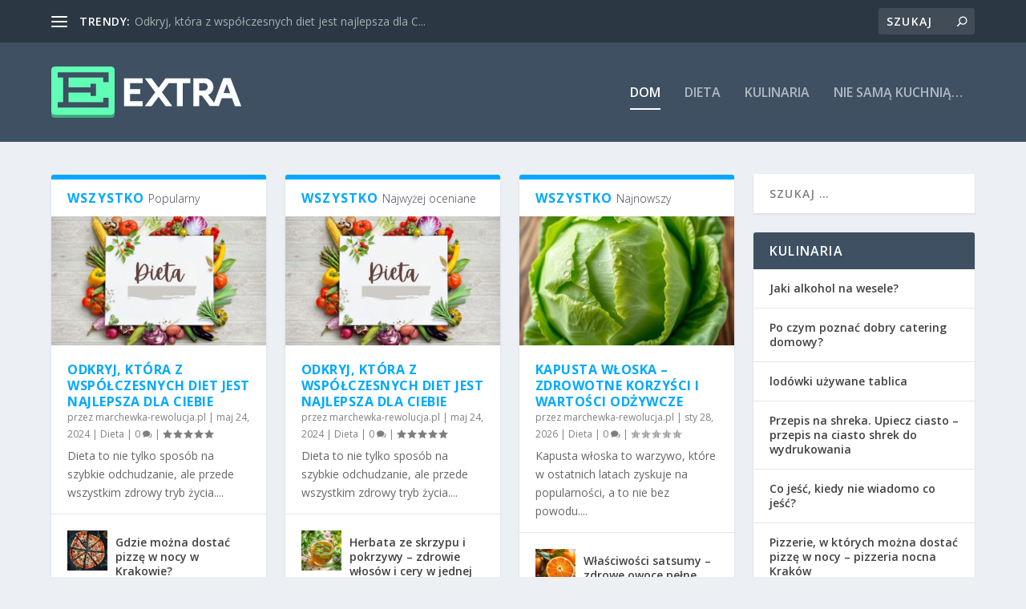

--- FILE ---
content_type: text/html; charset=UTF-8
request_url: https://marchewka-rewolucja.pl/
body_size: 23740
content:
<!DOCTYPE html>
<!--[if IE 6]>
<html id="ie6" lang="pl-PL">
<![endif]-->
<!--[if IE 7]>
<html id="ie7" lang="pl-PL">
<![endif]-->
<!--[if IE 8]>
<html id="ie8" lang="pl-PL">
<![endif]-->
<!--[if !(IE 6) | !(IE 7) | !(IE 8)  ]><!-->
<html lang="pl-PL">
<!--<![endif]-->
<head>
	<meta charset="UTF-8" />
			
	<meta http-equiv="X-UA-Compatible" content="IE=edge">
	<link rel="pingback" href="https://marchewka-rewolucja.pl/xmlrpc.php" />

		<!--[if lt IE 9]>
	<script src="https://marchewka-rewolucja.pl/wp-content/themes/Extra/scripts/ext/html5.js" type="text/javascript"></script>
	<![endif]-->

	<script type="text/javascript">
		document.documentElement.className = 'js';
	</script>

	<link rel="preconnect" href="https://fonts.gstatic.com" crossorigin /><meta name='robots' content='index, follow, max-image-preview:large, max-snippet:-1, max-video-preview:-1' />
<script type="text/javascript">
			let jqueryParams=[],jQuery=function(r){return jqueryParams=[...jqueryParams,r],jQuery},$=function(r){return jqueryParams=[...jqueryParams,r],$};window.jQuery=jQuery,window.$=jQuery;let customHeadScripts=!1;jQuery.fn=jQuery.prototype={},$.fn=jQuery.prototype={},jQuery.noConflict=function(r){if(window.jQuery)return jQuery=window.jQuery,$=window.jQuery,customHeadScripts=!0,jQuery.noConflict},jQuery.ready=function(r){jqueryParams=[...jqueryParams,r]},$.ready=function(r){jqueryParams=[...jqueryParams,r]},jQuery.load=function(r){jqueryParams=[...jqueryParams,r]},$.load=function(r){jqueryParams=[...jqueryParams,r]},jQuery.fn.ready=function(r){jqueryParams=[...jqueryParams,r]},$.fn.ready=function(r){jqueryParams=[...jqueryParams,r]};</script>
	<!-- This site is optimized with the Yoast SEO plugin v26.7 - https://yoast.com/wordpress/plugins/seo/ -->
	<title>Najlepsza dieta pudełkowa - Marchewka rewolucja - Poradnia dietetyczna Trójmiasto</title>
	<link rel="canonical" href="https://marchewka-rewolucja.pl/" />
	<link rel="next" href="https://marchewka-rewolucja.pl/page/2/" />
	<meta property="og:locale" content="pl_PL" />
	<meta property="og:type" content="website" />
	<meta property="og:title" content="Najlepsza dieta pudełkowa" />
	<meta property="og:description" content="Marchewka rewolucja - Poradnia dietetyczna Trójmiasto" />
	<meta property="og:url" content="https://marchewka-rewolucja.pl/" />
	<meta property="og:site_name" content="Najlepsza dieta pudełkowa" />
	<meta name="twitter:card" content="summary_large_image" />
	<script type="application/ld+json" class="yoast-schema-graph">{"@context":"https://schema.org","@graph":[{"@type":"CollectionPage","@id":"https://marchewka-rewolucja.pl/","url":"https://marchewka-rewolucja.pl/","name":"Najlepsza dieta pudełkowa - Marchewka rewolucja - Poradnia dietetyczna Trójmiasto","isPartOf":{"@id":"https://marchewka-rewolucja.pl/#website"},"description":"Marchewka rewolucja - Poradnia dietetyczna Trójmiasto","breadcrumb":{"@id":"https://marchewka-rewolucja.pl/#breadcrumb"},"inLanguage":"pl-PL"},{"@type":"BreadcrumbList","@id":"https://marchewka-rewolucja.pl/#breadcrumb","itemListElement":[{"@type":"ListItem","position":1,"name":"Strona główna"}]},{"@type":"WebSite","@id":"https://marchewka-rewolucja.pl/#website","url":"https://marchewka-rewolucja.pl/","name":"Najlepsza dieta pudełkowa","description":"Marchewka rewolucja - Poradnia dietetyczna Trójmiasto","potentialAction":[{"@type":"SearchAction","target":{"@type":"EntryPoint","urlTemplate":"https://marchewka-rewolucja.pl/?s={search_term_string}"},"query-input":{"@type":"PropertyValueSpecification","valueRequired":true,"valueName":"search_term_string"}}],"inLanguage":"pl-PL"}]}</script>
	<!-- / Yoast SEO plugin. -->


<link rel='dns-prefetch' href='//fonts.googleapis.com' />
<link rel="alternate" type="application/rss+xml" title="Najlepsza dieta pudełkowa &raquo; Kanał z wpisami" href="https://marchewka-rewolucja.pl/feed/" />
<link rel="alternate" type="application/rss+xml" title="Najlepsza dieta pudełkowa &raquo; Kanał z komentarzami" href="https://marchewka-rewolucja.pl/comments/feed/" />
<meta content="Extra Child Theme v.1.0.0" name="generator"/><style id='wp-block-library-inline-css' type='text/css'>
:root{--wp-block-synced-color:#7a00df;--wp-block-synced-color--rgb:122,0,223;--wp-bound-block-color:var(--wp-block-synced-color);--wp-editor-canvas-background:#ddd;--wp-admin-theme-color:#007cba;--wp-admin-theme-color--rgb:0,124,186;--wp-admin-theme-color-darker-10:#006ba1;--wp-admin-theme-color-darker-10--rgb:0,107,160.5;--wp-admin-theme-color-darker-20:#005a87;--wp-admin-theme-color-darker-20--rgb:0,90,135;--wp-admin-border-width-focus:2px}@media (min-resolution:192dpi){:root{--wp-admin-border-width-focus:1.5px}}.wp-element-button{cursor:pointer}:root .has-very-light-gray-background-color{background-color:#eee}:root .has-very-dark-gray-background-color{background-color:#313131}:root .has-very-light-gray-color{color:#eee}:root .has-very-dark-gray-color{color:#313131}:root .has-vivid-green-cyan-to-vivid-cyan-blue-gradient-background{background:linear-gradient(135deg,#00d084,#0693e3)}:root .has-purple-crush-gradient-background{background:linear-gradient(135deg,#34e2e4,#4721fb 50%,#ab1dfe)}:root .has-hazy-dawn-gradient-background{background:linear-gradient(135deg,#faaca8,#dad0ec)}:root .has-subdued-olive-gradient-background{background:linear-gradient(135deg,#fafae1,#67a671)}:root .has-atomic-cream-gradient-background{background:linear-gradient(135deg,#fdd79a,#004a59)}:root .has-nightshade-gradient-background{background:linear-gradient(135deg,#330968,#31cdcf)}:root .has-midnight-gradient-background{background:linear-gradient(135deg,#020381,#2874fc)}:root{--wp--preset--font-size--normal:16px;--wp--preset--font-size--huge:42px}.has-regular-font-size{font-size:1em}.has-larger-font-size{font-size:2.625em}.has-normal-font-size{font-size:var(--wp--preset--font-size--normal)}.has-huge-font-size{font-size:var(--wp--preset--font-size--huge)}.has-text-align-center{text-align:center}.has-text-align-left{text-align:left}.has-text-align-right{text-align:right}.has-fit-text{white-space:nowrap!important}#end-resizable-editor-section{display:none}.aligncenter{clear:both}.items-justified-left{justify-content:flex-start}.items-justified-center{justify-content:center}.items-justified-right{justify-content:flex-end}.items-justified-space-between{justify-content:space-between}.screen-reader-text{border:0;clip-path:inset(50%);height:1px;margin:-1px;overflow:hidden;padding:0;position:absolute;width:1px;word-wrap:normal!important}.screen-reader-text:focus{background-color:#ddd;clip-path:none;color:#444;display:block;font-size:1em;height:auto;left:5px;line-height:normal;padding:15px 23px 14px;text-decoration:none;top:5px;width:auto;z-index:100000}html :where(.has-border-color){border-style:solid}html :where([style*=border-top-color]){border-top-style:solid}html :where([style*=border-right-color]){border-right-style:solid}html :where([style*=border-bottom-color]){border-bottom-style:solid}html :where([style*=border-left-color]){border-left-style:solid}html :where([style*=border-width]){border-style:solid}html :where([style*=border-top-width]){border-top-style:solid}html :where([style*=border-right-width]){border-right-style:solid}html :where([style*=border-bottom-width]){border-bottom-style:solid}html :where([style*=border-left-width]){border-left-style:solid}html :where(img[class*=wp-image-]){height:auto;max-width:100%}:where(figure){margin:0 0 1em}html :where(.is-position-sticky){--wp-admin--admin-bar--position-offset:var(--wp-admin--admin-bar--height,0px)}@media screen and (max-width:600px){html :where(.is-position-sticky){--wp-admin--admin-bar--position-offset:0px}}

/*# sourceURL=wp-block-library-inline-css */
</style><style id='global-styles-inline-css' type='text/css'>
:root{--wp--preset--aspect-ratio--square: 1;--wp--preset--aspect-ratio--4-3: 4/3;--wp--preset--aspect-ratio--3-4: 3/4;--wp--preset--aspect-ratio--3-2: 3/2;--wp--preset--aspect-ratio--2-3: 2/3;--wp--preset--aspect-ratio--16-9: 16/9;--wp--preset--aspect-ratio--9-16: 9/16;--wp--preset--color--black: #000000;--wp--preset--color--cyan-bluish-gray: #abb8c3;--wp--preset--color--white: #ffffff;--wp--preset--color--pale-pink: #f78da7;--wp--preset--color--vivid-red: #cf2e2e;--wp--preset--color--luminous-vivid-orange: #ff6900;--wp--preset--color--luminous-vivid-amber: #fcb900;--wp--preset--color--light-green-cyan: #7bdcb5;--wp--preset--color--vivid-green-cyan: #00d084;--wp--preset--color--pale-cyan-blue: #8ed1fc;--wp--preset--color--vivid-cyan-blue: #0693e3;--wp--preset--color--vivid-purple: #9b51e0;--wp--preset--gradient--vivid-cyan-blue-to-vivid-purple: linear-gradient(135deg,rgb(6,147,227) 0%,rgb(155,81,224) 100%);--wp--preset--gradient--light-green-cyan-to-vivid-green-cyan: linear-gradient(135deg,rgb(122,220,180) 0%,rgb(0,208,130) 100%);--wp--preset--gradient--luminous-vivid-amber-to-luminous-vivid-orange: linear-gradient(135deg,rgb(252,185,0) 0%,rgb(255,105,0) 100%);--wp--preset--gradient--luminous-vivid-orange-to-vivid-red: linear-gradient(135deg,rgb(255,105,0) 0%,rgb(207,46,46) 100%);--wp--preset--gradient--very-light-gray-to-cyan-bluish-gray: linear-gradient(135deg,rgb(238,238,238) 0%,rgb(169,184,195) 100%);--wp--preset--gradient--cool-to-warm-spectrum: linear-gradient(135deg,rgb(74,234,220) 0%,rgb(151,120,209) 20%,rgb(207,42,186) 40%,rgb(238,44,130) 60%,rgb(251,105,98) 80%,rgb(254,248,76) 100%);--wp--preset--gradient--blush-light-purple: linear-gradient(135deg,rgb(255,206,236) 0%,rgb(152,150,240) 100%);--wp--preset--gradient--blush-bordeaux: linear-gradient(135deg,rgb(254,205,165) 0%,rgb(254,45,45) 50%,rgb(107,0,62) 100%);--wp--preset--gradient--luminous-dusk: linear-gradient(135deg,rgb(255,203,112) 0%,rgb(199,81,192) 50%,rgb(65,88,208) 100%);--wp--preset--gradient--pale-ocean: linear-gradient(135deg,rgb(255,245,203) 0%,rgb(182,227,212) 50%,rgb(51,167,181) 100%);--wp--preset--gradient--electric-grass: linear-gradient(135deg,rgb(202,248,128) 0%,rgb(113,206,126) 100%);--wp--preset--gradient--midnight: linear-gradient(135deg,rgb(2,3,129) 0%,rgb(40,116,252) 100%);--wp--preset--font-size--small: 13px;--wp--preset--font-size--medium: 20px;--wp--preset--font-size--large: 36px;--wp--preset--font-size--x-large: 42px;--wp--preset--spacing--20: 0.44rem;--wp--preset--spacing--30: 0.67rem;--wp--preset--spacing--40: 1rem;--wp--preset--spacing--50: 1.5rem;--wp--preset--spacing--60: 2.25rem;--wp--preset--spacing--70: 3.38rem;--wp--preset--spacing--80: 5.06rem;--wp--preset--shadow--natural: 6px 6px 9px rgba(0, 0, 0, 0.2);--wp--preset--shadow--deep: 12px 12px 50px rgba(0, 0, 0, 0.4);--wp--preset--shadow--sharp: 6px 6px 0px rgba(0, 0, 0, 0.2);--wp--preset--shadow--outlined: 6px 6px 0px -3px rgb(255, 255, 255), 6px 6px rgb(0, 0, 0);--wp--preset--shadow--crisp: 6px 6px 0px rgb(0, 0, 0);}:root { --wp--style--global--content-size: 856px;--wp--style--global--wide-size: 1280px; }:where(body) { margin: 0; }.wp-site-blocks > .alignleft { float: left; margin-right: 2em; }.wp-site-blocks > .alignright { float: right; margin-left: 2em; }.wp-site-blocks > .aligncenter { justify-content: center; margin-left: auto; margin-right: auto; }:where(.is-layout-flex){gap: 0.5em;}:where(.is-layout-grid){gap: 0.5em;}.is-layout-flow > .alignleft{float: left;margin-inline-start: 0;margin-inline-end: 2em;}.is-layout-flow > .alignright{float: right;margin-inline-start: 2em;margin-inline-end: 0;}.is-layout-flow > .aligncenter{margin-left: auto !important;margin-right: auto !important;}.is-layout-constrained > .alignleft{float: left;margin-inline-start: 0;margin-inline-end: 2em;}.is-layout-constrained > .alignright{float: right;margin-inline-start: 2em;margin-inline-end: 0;}.is-layout-constrained > .aligncenter{margin-left: auto !important;margin-right: auto !important;}.is-layout-constrained > :where(:not(.alignleft):not(.alignright):not(.alignfull)){max-width: var(--wp--style--global--content-size);margin-left: auto !important;margin-right: auto !important;}.is-layout-constrained > .alignwide{max-width: var(--wp--style--global--wide-size);}body .is-layout-flex{display: flex;}.is-layout-flex{flex-wrap: wrap;align-items: center;}.is-layout-flex > :is(*, div){margin: 0;}body .is-layout-grid{display: grid;}.is-layout-grid > :is(*, div){margin: 0;}body{padding-top: 0px;padding-right: 0px;padding-bottom: 0px;padding-left: 0px;}:root :where(.wp-element-button, .wp-block-button__link){background-color: #32373c;border-width: 0;color: #fff;font-family: inherit;font-size: inherit;font-style: inherit;font-weight: inherit;letter-spacing: inherit;line-height: inherit;padding-top: calc(0.667em + 2px);padding-right: calc(1.333em + 2px);padding-bottom: calc(0.667em + 2px);padding-left: calc(1.333em + 2px);text-decoration: none;text-transform: inherit;}.has-black-color{color: var(--wp--preset--color--black) !important;}.has-cyan-bluish-gray-color{color: var(--wp--preset--color--cyan-bluish-gray) !important;}.has-white-color{color: var(--wp--preset--color--white) !important;}.has-pale-pink-color{color: var(--wp--preset--color--pale-pink) !important;}.has-vivid-red-color{color: var(--wp--preset--color--vivid-red) !important;}.has-luminous-vivid-orange-color{color: var(--wp--preset--color--luminous-vivid-orange) !important;}.has-luminous-vivid-amber-color{color: var(--wp--preset--color--luminous-vivid-amber) !important;}.has-light-green-cyan-color{color: var(--wp--preset--color--light-green-cyan) !important;}.has-vivid-green-cyan-color{color: var(--wp--preset--color--vivid-green-cyan) !important;}.has-pale-cyan-blue-color{color: var(--wp--preset--color--pale-cyan-blue) !important;}.has-vivid-cyan-blue-color{color: var(--wp--preset--color--vivid-cyan-blue) !important;}.has-vivid-purple-color{color: var(--wp--preset--color--vivid-purple) !important;}.has-black-background-color{background-color: var(--wp--preset--color--black) !important;}.has-cyan-bluish-gray-background-color{background-color: var(--wp--preset--color--cyan-bluish-gray) !important;}.has-white-background-color{background-color: var(--wp--preset--color--white) !important;}.has-pale-pink-background-color{background-color: var(--wp--preset--color--pale-pink) !important;}.has-vivid-red-background-color{background-color: var(--wp--preset--color--vivid-red) !important;}.has-luminous-vivid-orange-background-color{background-color: var(--wp--preset--color--luminous-vivid-orange) !important;}.has-luminous-vivid-amber-background-color{background-color: var(--wp--preset--color--luminous-vivid-amber) !important;}.has-light-green-cyan-background-color{background-color: var(--wp--preset--color--light-green-cyan) !important;}.has-vivid-green-cyan-background-color{background-color: var(--wp--preset--color--vivid-green-cyan) !important;}.has-pale-cyan-blue-background-color{background-color: var(--wp--preset--color--pale-cyan-blue) !important;}.has-vivid-cyan-blue-background-color{background-color: var(--wp--preset--color--vivid-cyan-blue) !important;}.has-vivid-purple-background-color{background-color: var(--wp--preset--color--vivid-purple) !important;}.has-black-border-color{border-color: var(--wp--preset--color--black) !important;}.has-cyan-bluish-gray-border-color{border-color: var(--wp--preset--color--cyan-bluish-gray) !important;}.has-white-border-color{border-color: var(--wp--preset--color--white) !important;}.has-pale-pink-border-color{border-color: var(--wp--preset--color--pale-pink) !important;}.has-vivid-red-border-color{border-color: var(--wp--preset--color--vivid-red) !important;}.has-luminous-vivid-orange-border-color{border-color: var(--wp--preset--color--luminous-vivid-orange) !important;}.has-luminous-vivid-amber-border-color{border-color: var(--wp--preset--color--luminous-vivid-amber) !important;}.has-light-green-cyan-border-color{border-color: var(--wp--preset--color--light-green-cyan) !important;}.has-vivid-green-cyan-border-color{border-color: var(--wp--preset--color--vivid-green-cyan) !important;}.has-pale-cyan-blue-border-color{border-color: var(--wp--preset--color--pale-cyan-blue) !important;}.has-vivid-cyan-blue-border-color{border-color: var(--wp--preset--color--vivid-cyan-blue) !important;}.has-vivid-purple-border-color{border-color: var(--wp--preset--color--vivid-purple) !important;}.has-vivid-cyan-blue-to-vivid-purple-gradient-background{background: var(--wp--preset--gradient--vivid-cyan-blue-to-vivid-purple) !important;}.has-light-green-cyan-to-vivid-green-cyan-gradient-background{background: var(--wp--preset--gradient--light-green-cyan-to-vivid-green-cyan) !important;}.has-luminous-vivid-amber-to-luminous-vivid-orange-gradient-background{background: var(--wp--preset--gradient--luminous-vivid-amber-to-luminous-vivid-orange) !important;}.has-luminous-vivid-orange-to-vivid-red-gradient-background{background: var(--wp--preset--gradient--luminous-vivid-orange-to-vivid-red) !important;}.has-very-light-gray-to-cyan-bluish-gray-gradient-background{background: var(--wp--preset--gradient--very-light-gray-to-cyan-bluish-gray) !important;}.has-cool-to-warm-spectrum-gradient-background{background: var(--wp--preset--gradient--cool-to-warm-spectrum) !important;}.has-blush-light-purple-gradient-background{background: var(--wp--preset--gradient--blush-light-purple) !important;}.has-blush-bordeaux-gradient-background{background: var(--wp--preset--gradient--blush-bordeaux) !important;}.has-luminous-dusk-gradient-background{background: var(--wp--preset--gradient--luminous-dusk) !important;}.has-pale-ocean-gradient-background{background: var(--wp--preset--gradient--pale-ocean) !important;}.has-electric-grass-gradient-background{background: var(--wp--preset--gradient--electric-grass) !important;}.has-midnight-gradient-background{background: var(--wp--preset--gradient--midnight) !important;}.has-small-font-size{font-size: var(--wp--preset--font-size--small) !important;}.has-medium-font-size{font-size: var(--wp--preset--font-size--medium) !important;}.has-large-font-size{font-size: var(--wp--preset--font-size--large) !important;}.has-x-large-font-size{font-size: var(--wp--preset--font-size--x-large) !important;}
/*# sourceURL=global-styles-inline-css */
</style>

<link rel='stylesheet' id='ez-toc-css' href='https://marchewka-rewolucja.pl/wp-content/plugins/easy-table-of-contents/assets/css/screen.min.css?ver=2.0.80' type='text/css' media='all' />
<style id='ez-toc-inline-css' type='text/css'>
div#ez-toc-container .ez-toc-title {font-size: 120%;}div#ez-toc-container .ez-toc-title {font-weight: 500;}div#ez-toc-container ul li , div#ez-toc-container ul li a {font-size: 95%;}div#ez-toc-container ul li , div#ez-toc-container ul li a {font-weight: 500;}div#ez-toc-container nav ul ul li {font-size: 90%;}.ez-toc-box-title {font-weight: bold; margin-bottom: 10px; text-align: center; text-transform: uppercase; letter-spacing: 1px; color: #666; padding-bottom: 5px;position:absolute;top:-4%;left:5%;background-color: inherit;transition: top 0.3s ease;}.ez-toc-box-title.toc-closed {top:-25%;}
.ez-toc-container-direction {direction: ltr;}.ez-toc-counter ul{counter-reset: item ;}.ez-toc-counter nav ul li a::before {content: counters(item, '.', decimal) '. ';display: inline-block;counter-increment: item;flex-grow: 0;flex-shrink: 0;margin-right: .2em; float: left; }.ez-toc-widget-direction {direction: ltr;}.ez-toc-widget-container ul{counter-reset: item ;}.ez-toc-widget-container nav ul li a::before {content: counters(item, '.', decimal) '. ';display: inline-block;counter-increment: item;flex-grow: 0;flex-shrink: 0;margin-right: .2em; float: left; }
/*# sourceURL=ez-toc-inline-css */
</style>
<link rel='stylesheet' id='extra-fonts-css' href='https://fonts.googleapis.com/css?family=Open+Sans:300italic,400italic,600italic,700italic,800italic,400,300,600,700,800&#038;subset=latin,latin-ext' type='text/css' media='all' />
<link rel='stylesheet' id='extra-style-parent-css' href='https://marchewka-rewolucja.pl/wp-content/themes/Extra/style.min.css?ver=4.27.4' type='text/css' media='all' />
<style id='extra-dynamic-critical-inline-css' type='text/css'>
@font-face{font-family:ETmodules;font-display:block;src:url(//marchewka-rewolucja.pl/wp-content/themes/Extra/core/admin/fonts/modules/all/modules.eot);src:url(//marchewka-rewolucja.pl/wp-content/themes/Extra/core/admin/fonts/modules/all/modules.eot?#iefix) format("embedded-opentype"),url(//marchewka-rewolucja.pl/wp-content/themes/Extra/core/admin/fonts/modules/all/modules.woff) format("woff"),url(//marchewka-rewolucja.pl/wp-content/themes/Extra/core/admin/fonts/modules/all/modules.ttf) format("truetype"),url(//marchewka-rewolucja.pl/wp-content/themes/Extra/core/admin/fonts/modules/all/modules.svg#ETmodules) format("svg");font-weight:400;font-style:normal}
.et_audio_content,.et_link_content,.et_quote_content{background-color:#2ea3f2}.et_pb_post .et-pb-controllers a{margin-bottom:10px}.format-gallery .et-pb-controllers{bottom:0}.et_pb_blog_grid .et_audio_content{margin-bottom:19px}.et_pb_row .et_pb_blog_grid .et_pb_post .et_pb_slide{min-height:180px}.et_audio_content .wp-block-audio{margin:0;padding:0}.et_audio_content h2{line-height:44px}.et_pb_column_1_2 .et_audio_content h2,.et_pb_column_1_3 .et_audio_content h2,.et_pb_column_1_4 .et_audio_content h2,.et_pb_column_1_5 .et_audio_content h2,.et_pb_column_1_6 .et_audio_content h2,.et_pb_column_2_5 .et_audio_content h2,.et_pb_column_3_5 .et_audio_content h2,.et_pb_column_3_8 .et_audio_content h2{margin-bottom:9px;margin-top:0}.et_pb_column_1_2 .et_audio_content,.et_pb_column_3_5 .et_audio_content{padding:35px 40px}.et_pb_column_1_2 .et_audio_content h2,.et_pb_column_3_5 .et_audio_content h2{line-height:32px}.et_pb_column_1_3 .et_audio_content,.et_pb_column_1_4 .et_audio_content,.et_pb_column_1_5 .et_audio_content,.et_pb_column_1_6 .et_audio_content,.et_pb_column_2_5 .et_audio_content,.et_pb_column_3_8 .et_audio_content{padding:35px 20px}.et_pb_column_1_3 .et_audio_content h2,.et_pb_column_1_4 .et_audio_content h2,.et_pb_column_1_5 .et_audio_content h2,.et_pb_column_1_6 .et_audio_content h2,.et_pb_column_2_5 .et_audio_content h2,.et_pb_column_3_8 .et_audio_content h2{font-size:18px;line-height:26px}article.et_pb_has_overlay .et_pb_blog_image_container{position:relative}.et_pb_post>.et_main_video_container{position:relative;margin-bottom:30px}.et_pb_post .et_pb_video_overlay .et_pb_video_play{color:#fff}.et_pb_post .et_pb_video_overlay_hover:hover{background:rgba(0,0,0,.6)}.et_audio_content,.et_link_content,.et_quote_content{text-align:center;word-wrap:break-word;position:relative;padding:50px 60px}.et_audio_content h2,.et_link_content a.et_link_main_url,.et_link_content h2,.et_quote_content blockquote cite,.et_quote_content blockquote p{color:#fff!important}.et_quote_main_link{position:absolute;text-indent:-9999px;width:100%;height:100%;display:block;top:0;left:0}.et_quote_content blockquote{padding:0;margin:0;border:none}.et_audio_content h2,.et_link_content h2,.et_quote_content blockquote p{margin-top:0}.et_audio_content h2{margin-bottom:20px}.et_audio_content h2,.et_link_content h2,.et_quote_content blockquote p{line-height:44px}.et_link_content a.et_link_main_url,.et_quote_content blockquote cite{font-size:18px;font-weight:200}.et_quote_content blockquote cite{font-style:normal}.et_pb_column_2_3 .et_quote_content{padding:50px 42px 45px}.et_pb_column_2_3 .et_audio_content,.et_pb_column_2_3 .et_link_content{padding:40px 40px 45px}.et_pb_column_1_2 .et_audio_content,.et_pb_column_1_2 .et_link_content,.et_pb_column_1_2 .et_quote_content,.et_pb_column_3_5 .et_audio_content,.et_pb_column_3_5 .et_link_content,.et_pb_column_3_5 .et_quote_content{padding:35px 40px}.et_pb_column_1_2 .et_quote_content blockquote p,.et_pb_column_3_5 .et_quote_content blockquote p{font-size:26px;line-height:32px}.et_pb_column_1_2 .et_audio_content h2,.et_pb_column_1_2 .et_link_content h2,.et_pb_column_3_5 .et_audio_content h2,.et_pb_column_3_5 .et_link_content h2{line-height:32px}.et_pb_column_1_2 .et_link_content a.et_link_main_url,.et_pb_column_1_2 .et_quote_content blockquote cite,.et_pb_column_3_5 .et_link_content a.et_link_main_url,.et_pb_column_3_5 .et_quote_content blockquote cite{font-size:14px}.et_pb_column_1_3 .et_quote_content,.et_pb_column_1_4 .et_quote_content,.et_pb_column_1_5 .et_quote_content,.et_pb_column_1_6 .et_quote_content,.et_pb_column_2_5 .et_quote_content,.et_pb_column_3_8 .et_quote_content{padding:35px 30px 32px}.et_pb_column_1_3 .et_audio_content,.et_pb_column_1_3 .et_link_content,.et_pb_column_1_4 .et_audio_content,.et_pb_column_1_4 .et_link_content,.et_pb_column_1_5 .et_audio_content,.et_pb_column_1_5 .et_link_content,.et_pb_column_1_6 .et_audio_content,.et_pb_column_1_6 .et_link_content,.et_pb_column_2_5 .et_audio_content,.et_pb_column_2_5 .et_link_content,.et_pb_column_3_8 .et_audio_content,.et_pb_column_3_8 .et_link_content{padding:35px 20px}.et_pb_column_1_3 .et_audio_content h2,.et_pb_column_1_3 .et_link_content h2,.et_pb_column_1_3 .et_quote_content blockquote p,.et_pb_column_1_4 .et_audio_content h2,.et_pb_column_1_4 .et_link_content h2,.et_pb_column_1_4 .et_quote_content blockquote p,.et_pb_column_1_5 .et_audio_content h2,.et_pb_column_1_5 .et_link_content h2,.et_pb_column_1_5 .et_quote_content blockquote p,.et_pb_column_1_6 .et_audio_content h2,.et_pb_column_1_6 .et_link_content h2,.et_pb_column_1_6 .et_quote_content blockquote p,.et_pb_column_2_5 .et_audio_content h2,.et_pb_column_2_5 .et_link_content h2,.et_pb_column_2_5 .et_quote_content blockquote p,.et_pb_column_3_8 .et_audio_content h2,.et_pb_column_3_8 .et_link_content h2,.et_pb_column_3_8 .et_quote_content blockquote p{font-size:18px;line-height:26px}.et_pb_column_1_3 .et_link_content a.et_link_main_url,.et_pb_column_1_3 .et_quote_content blockquote cite,.et_pb_column_1_4 .et_link_content a.et_link_main_url,.et_pb_column_1_4 .et_quote_content blockquote cite,.et_pb_column_1_5 .et_link_content a.et_link_main_url,.et_pb_column_1_5 .et_quote_content blockquote cite,.et_pb_column_1_6 .et_link_content a.et_link_main_url,.et_pb_column_1_6 .et_quote_content blockquote cite,.et_pb_column_2_5 .et_link_content a.et_link_main_url,.et_pb_column_2_5 .et_quote_content blockquote cite,.et_pb_column_3_8 .et_link_content a.et_link_main_url,.et_pb_column_3_8 .et_quote_content blockquote cite{font-size:14px}.et_pb_post .et_pb_gallery_post_type .et_pb_slide{min-height:500px;background-size:cover!important;background-position:top}.format-gallery .et_pb_slider.gallery-not-found .et_pb_slide{box-shadow:inset 0 0 10px rgba(0,0,0,.1)}.format-gallery .et_pb_slider:hover .et-pb-arrow-prev{left:0}.format-gallery .et_pb_slider:hover .et-pb-arrow-next{right:0}.et_pb_post>.et_pb_slider{margin-bottom:30px}.et_pb_column_3_4 .et_pb_post .et_pb_slide{min-height:442px}.et_pb_column_2_3 .et_pb_post .et_pb_slide{min-height:390px}.et_pb_column_1_2 .et_pb_post .et_pb_slide,.et_pb_column_3_5 .et_pb_post .et_pb_slide{min-height:284px}.et_pb_column_1_3 .et_pb_post .et_pb_slide,.et_pb_column_2_5 .et_pb_post .et_pb_slide,.et_pb_column_3_8 .et_pb_post .et_pb_slide{min-height:180px}.et_pb_column_1_4 .et_pb_post .et_pb_slide,.et_pb_column_1_5 .et_pb_post .et_pb_slide,.et_pb_column_1_6 .et_pb_post .et_pb_slide{min-height:125px}.et_pb_portfolio.et_pb_section_parallax .pagination,.et_pb_portfolio.et_pb_section_video .pagination,.et_pb_portfolio_grid.et_pb_section_parallax .pagination,.et_pb_portfolio_grid.et_pb_section_video .pagination{position:relative}.et_pb_bg_layout_light .et_pb_post .post-meta,.et_pb_bg_layout_light .et_pb_post .post-meta a,.et_pb_bg_layout_light .et_pb_post p{color:#666}.et_pb_bg_layout_dark .et_pb_post .post-meta,.et_pb_bg_layout_dark .et_pb_post .post-meta a,.et_pb_bg_layout_dark .et_pb_post p{color:inherit}.et_pb_text_color_dark .et_audio_content h2,.et_pb_text_color_dark .et_link_content a.et_link_main_url,.et_pb_text_color_dark .et_link_content h2,.et_pb_text_color_dark .et_quote_content blockquote cite,.et_pb_text_color_dark .et_quote_content blockquote p{color:#666!important}.et_pb_text_color_dark.et_audio_content h2,.et_pb_text_color_dark.et_link_content a.et_link_main_url,.et_pb_text_color_dark.et_link_content h2,.et_pb_text_color_dark.et_quote_content blockquote cite,.et_pb_text_color_dark.et_quote_content blockquote p{color:#bbb!important}.et_pb_text_color_dark.et_audio_content,.et_pb_text_color_dark.et_link_content,.et_pb_text_color_dark.et_quote_content{background-color:#e8e8e8}@media (min-width:981px) and (max-width:1100px){.et_quote_content{padding:50px 70px 45px}.et_pb_column_2_3 .et_quote_content{padding:50px 50px 45px}.et_pb_column_1_2 .et_quote_content,.et_pb_column_3_5 .et_quote_content{padding:35px 47px 30px}.et_pb_column_1_3 .et_quote_content,.et_pb_column_1_4 .et_quote_content,.et_pb_column_1_5 .et_quote_content,.et_pb_column_1_6 .et_quote_content,.et_pb_column_2_5 .et_quote_content,.et_pb_column_3_8 .et_quote_content{padding:35px 25px 32px}.et_pb_column_4_4 .et_pb_post .et_pb_slide{min-height:534px}.et_pb_column_3_4 .et_pb_post .et_pb_slide{min-height:392px}.et_pb_column_2_3 .et_pb_post .et_pb_slide{min-height:345px}.et_pb_column_1_2 .et_pb_post .et_pb_slide,.et_pb_column_3_5 .et_pb_post .et_pb_slide{min-height:250px}.et_pb_column_1_3 .et_pb_post .et_pb_slide,.et_pb_column_2_5 .et_pb_post .et_pb_slide,.et_pb_column_3_8 .et_pb_post .et_pb_slide{min-height:155px}.et_pb_column_1_4 .et_pb_post .et_pb_slide,.et_pb_column_1_5 .et_pb_post .et_pb_slide,.et_pb_column_1_6 .et_pb_post .et_pb_slide{min-height:108px}}@media (max-width:980px){.et_pb_bg_layout_dark_tablet .et_audio_content h2{color:#fff!important}.et_pb_text_color_dark_tablet.et_audio_content h2{color:#bbb!important}.et_pb_text_color_dark_tablet.et_audio_content{background-color:#e8e8e8}.et_pb_bg_layout_dark_tablet .et_audio_content h2,.et_pb_bg_layout_dark_tablet .et_link_content a.et_link_main_url,.et_pb_bg_layout_dark_tablet .et_link_content h2,.et_pb_bg_layout_dark_tablet .et_quote_content blockquote cite,.et_pb_bg_layout_dark_tablet .et_quote_content blockquote p{color:#fff!important}.et_pb_text_color_dark_tablet .et_audio_content h2,.et_pb_text_color_dark_tablet .et_link_content a.et_link_main_url,.et_pb_text_color_dark_tablet .et_link_content h2,.et_pb_text_color_dark_tablet .et_quote_content blockquote cite,.et_pb_text_color_dark_tablet .et_quote_content blockquote p{color:#666!important}.et_pb_text_color_dark_tablet.et_audio_content h2,.et_pb_text_color_dark_tablet.et_link_content a.et_link_main_url,.et_pb_text_color_dark_tablet.et_link_content h2,.et_pb_text_color_dark_tablet.et_quote_content blockquote cite,.et_pb_text_color_dark_tablet.et_quote_content blockquote p{color:#bbb!important}.et_pb_text_color_dark_tablet.et_audio_content,.et_pb_text_color_dark_tablet.et_link_content,.et_pb_text_color_dark_tablet.et_quote_content{background-color:#e8e8e8}}@media (min-width:768px) and (max-width:980px){.et_audio_content h2{font-size:26px!important;line-height:44px!important;margin-bottom:24px!important}.et_pb_post>.et_pb_gallery_post_type>.et_pb_slides>.et_pb_slide{min-height:384px!important}.et_quote_content{padding:50px 43px 45px!important}.et_quote_content blockquote p{font-size:26px!important;line-height:44px!important}.et_quote_content blockquote cite{font-size:18px!important}.et_link_content{padding:40px 40px 45px}.et_link_content h2{font-size:26px!important;line-height:44px!important}.et_link_content a.et_link_main_url{font-size:18px!important}}@media (max-width:767px){.et_audio_content h2,.et_link_content h2,.et_quote_content,.et_quote_content blockquote p{font-size:20px!important;line-height:26px!important}.et_audio_content,.et_link_content{padding:35px 20px!important}.et_audio_content h2{margin-bottom:9px!important}.et_pb_bg_layout_dark_phone .et_audio_content h2{color:#fff!important}.et_pb_text_color_dark_phone.et_audio_content{background-color:#e8e8e8}.et_link_content a.et_link_main_url,.et_quote_content blockquote cite{font-size:14px!important}.format-gallery .et-pb-controllers{height:auto}.et_pb_post>.et_pb_gallery_post_type>.et_pb_slides>.et_pb_slide{min-height:222px!important}.et_pb_bg_layout_dark_phone .et_audio_content h2,.et_pb_bg_layout_dark_phone .et_link_content a.et_link_main_url,.et_pb_bg_layout_dark_phone .et_link_content h2,.et_pb_bg_layout_dark_phone .et_quote_content blockquote cite,.et_pb_bg_layout_dark_phone .et_quote_content blockquote p{color:#fff!important}.et_pb_text_color_dark_phone .et_audio_content h2,.et_pb_text_color_dark_phone .et_link_content a.et_link_main_url,.et_pb_text_color_dark_phone .et_link_content h2,.et_pb_text_color_dark_phone .et_quote_content blockquote cite,.et_pb_text_color_dark_phone .et_quote_content blockquote p{color:#666!important}.et_pb_text_color_dark_phone.et_audio_content h2,.et_pb_text_color_dark_phone.et_link_content a.et_link_main_url,.et_pb_text_color_dark_phone.et_link_content h2,.et_pb_text_color_dark_phone.et_quote_content blockquote cite,.et_pb_text_color_dark_phone.et_quote_content blockquote p{color:#bbb!important}.et_pb_text_color_dark_phone.et_audio_content,.et_pb_text_color_dark_phone.et_link_content,.et_pb_text_color_dark_phone.et_quote_content{background-color:#e8e8e8}}@media (max-width:479px){.et_pb_column_1_2 .et_pb_carousel_item .et_pb_video_play,.et_pb_column_1_3 .et_pb_carousel_item .et_pb_video_play,.et_pb_column_2_3 .et_pb_carousel_item .et_pb_video_play,.et_pb_column_2_5 .et_pb_carousel_item .et_pb_video_play,.et_pb_column_3_5 .et_pb_carousel_item .et_pb_video_play,.et_pb_column_3_8 .et_pb_carousel_item .et_pb_video_play{font-size:1.5rem;line-height:1.5rem;margin-left:-.75rem;margin-top:-.75rem}.et_audio_content,.et_quote_content{padding:35px 20px!important}.et_pb_post>.et_pb_gallery_post_type>.et_pb_slides>.et_pb_slide{min-height:156px!important}}.et_full_width_page .et_gallery_item{float:left;width:20.875%;margin:0 5.5% 5.5% 0}.et_full_width_page .et_gallery_item:nth-child(3n){margin-right:5.5%}.et_full_width_page .et_gallery_item:nth-child(3n+1){clear:none}.et_full_width_page .et_gallery_item:nth-child(4n){margin-right:0}.et_full_width_page .et_gallery_item:nth-child(4n+1){clear:both}
.et_pb_slider{position:relative;overflow:hidden}.et_pb_slide{padding:0 6%;background-size:cover;background-position:50%;background-repeat:no-repeat}.et_pb_slider .et_pb_slide{display:none;float:left;margin-right:-100%;position:relative;width:100%;text-align:center;list-style:none!important;background-position:50%;background-size:100%;background-size:cover}.et_pb_slider .et_pb_slide:first-child{display:list-item}.et-pb-controllers{position:absolute;bottom:20px;left:0;width:100%;text-align:center;z-index:10}.et-pb-controllers a{display:inline-block;background-color:hsla(0,0%,100%,.5);text-indent:-9999px;border-radius:7px;width:7px;height:7px;margin-right:10px;padding:0;opacity:.5}.et-pb-controllers .et-pb-active-control{opacity:1}.et-pb-controllers a:last-child{margin-right:0}.et-pb-controllers .et-pb-active-control{background-color:#fff}.et_pb_slides .et_pb_temp_slide{display:block}.et_pb_slides:after{content:"";display:block;clear:both;visibility:hidden;line-height:0;height:0;width:0}@media (max-width:980px){.et_pb_bg_layout_light_tablet .et-pb-controllers .et-pb-active-control{background-color:#333}.et_pb_bg_layout_light_tablet .et-pb-controllers a{background-color:rgba(0,0,0,.3)}.et_pb_bg_layout_light_tablet .et_pb_slide_content{color:#333}.et_pb_bg_layout_dark_tablet .et_pb_slide_description{text-shadow:0 1px 3px rgba(0,0,0,.3)}.et_pb_bg_layout_dark_tablet .et_pb_slide_content{color:#fff}.et_pb_bg_layout_dark_tablet .et-pb-controllers .et-pb-active-control{background-color:#fff}.et_pb_bg_layout_dark_tablet .et-pb-controllers a{background-color:hsla(0,0%,100%,.5)}}@media (max-width:767px){.et-pb-controllers{position:absolute;bottom:5%;left:0;width:100%;text-align:center;z-index:10;height:14px}.et_transparent_nav .et_pb_section:first-child .et-pb-controllers{bottom:18px}.et_pb_bg_layout_light_phone.et_pb_slider_with_overlay .et_pb_slide_overlay_container,.et_pb_bg_layout_light_phone.et_pb_slider_with_text_overlay .et_pb_text_overlay_wrapper{background-color:hsla(0,0%,100%,.9)}.et_pb_bg_layout_light_phone .et-pb-controllers .et-pb-active-control{background-color:#333}.et_pb_bg_layout_dark_phone.et_pb_slider_with_overlay .et_pb_slide_overlay_container,.et_pb_bg_layout_dark_phone.et_pb_slider_with_text_overlay .et_pb_text_overlay_wrapper,.et_pb_bg_layout_light_phone .et-pb-controllers a{background-color:rgba(0,0,0,.3)}.et_pb_bg_layout_dark_phone .et-pb-controllers .et-pb-active-control{background-color:#fff}.et_pb_bg_layout_dark_phone .et-pb-controllers a{background-color:hsla(0,0%,100%,.5)}}.et_mobile_device .et_pb_slider_parallax .et_pb_slide,.et_mobile_device .et_pb_slides .et_parallax_bg.et_pb_parallax_css{background-attachment:scroll}
.et-pb-arrow-next,.et-pb-arrow-prev{position:absolute;top:50%;z-index:100;font-size:48px;color:#fff;margin-top:-24px;transition:all .2s ease-in-out;opacity:0}.et_pb_bg_layout_light .et-pb-arrow-next,.et_pb_bg_layout_light .et-pb-arrow-prev{color:#333}.et_pb_slider:hover .et-pb-arrow-prev{left:22px;opacity:1}.et_pb_slider:hover .et-pb-arrow-next{right:22px;opacity:1}.et_pb_bg_layout_light .et-pb-controllers .et-pb-active-control{background-color:#333}.et_pb_bg_layout_light .et-pb-controllers a{background-color:rgba(0,0,0,.3)}.et-pb-arrow-next:hover,.et-pb-arrow-prev:hover{text-decoration:none}.et-pb-arrow-next span,.et-pb-arrow-prev span{display:none}.et-pb-arrow-prev{left:-22px}.et-pb-arrow-next{right:-22px}.et-pb-arrow-prev:before{content:"4"}.et-pb-arrow-next:before{content:"5"}.format-gallery .et-pb-arrow-next,.format-gallery .et-pb-arrow-prev{color:#fff}.et_pb_column_1_3 .et_pb_slider:hover .et-pb-arrow-prev,.et_pb_column_1_4 .et_pb_slider:hover .et-pb-arrow-prev,.et_pb_column_1_5 .et_pb_slider:hover .et-pb-arrow-prev,.et_pb_column_1_6 .et_pb_slider:hover .et-pb-arrow-prev,.et_pb_column_2_5 .et_pb_slider:hover .et-pb-arrow-prev{left:0}.et_pb_column_1_3 .et_pb_slider:hover .et-pb-arrow-next,.et_pb_column_1_4 .et_pb_slider:hover .et-pb-arrow-prev,.et_pb_column_1_5 .et_pb_slider:hover .et-pb-arrow-prev,.et_pb_column_1_6 .et_pb_slider:hover .et-pb-arrow-prev,.et_pb_column_2_5 .et_pb_slider:hover .et-pb-arrow-next{right:0}.et_pb_column_1_4 .et_pb_slider .et_pb_slide,.et_pb_column_1_5 .et_pb_slider .et_pb_slide,.et_pb_column_1_6 .et_pb_slider .et_pb_slide{min-height:170px}.et_pb_column_1_4 .et_pb_slider:hover .et-pb-arrow-next,.et_pb_column_1_5 .et_pb_slider:hover .et-pb-arrow-next,.et_pb_column_1_6 .et_pb_slider:hover .et-pb-arrow-next{right:0}@media (max-width:980px){.et_pb_bg_layout_light_tablet .et-pb-arrow-next,.et_pb_bg_layout_light_tablet .et-pb-arrow-prev{color:#333}.et_pb_bg_layout_dark_tablet .et-pb-arrow-next,.et_pb_bg_layout_dark_tablet .et-pb-arrow-prev{color:#fff}}@media (max-width:767px){.et_pb_slider:hover .et-pb-arrow-prev{left:0;opacity:1}.et_pb_slider:hover .et-pb-arrow-next{right:0;opacity:1}.et_pb_bg_layout_light_phone .et-pb-arrow-next,.et_pb_bg_layout_light_phone .et-pb-arrow-prev{color:#333}.et_pb_bg_layout_dark_phone .et-pb-arrow-next,.et_pb_bg_layout_dark_phone .et-pb-arrow-prev{color:#fff}}.et_mobile_device .et-pb-arrow-prev{left:22px;opacity:1}.et_mobile_device .et-pb-arrow-next{right:22px;opacity:1}@media (max-width:767px){.et_mobile_device .et-pb-arrow-prev{left:0;opacity:1}.et_mobile_device .et-pb-arrow-next{right:0;opacity:1}}
.et_overlay{z-index:-1;position:absolute;top:0;left:0;display:block;width:100%;height:100%;background:hsla(0,0%,100%,.9);opacity:0;pointer-events:none;transition:all .3s;border:1px solid #e5e5e5;box-sizing:border-box;-webkit-backface-visibility:hidden;backface-visibility:hidden;-webkit-font-smoothing:antialiased}.et_overlay:before{color:#2ea3f2;content:"\E050";position:absolute;top:50%;left:50%;transform:translate(-50%,-50%);font-size:32px;transition:all .4s}.et_portfolio_image,.et_shop_image{position:relative;display:block}.et_pb_has_overlay:not(.et_pb_image):hover .et_overlay,.et_portfolio_image:hover .et_overlay,.et_shop_image:hover .et_overlay{z-index:3;opacity:1}#ie7 .et_overlay,#ie8 .et_overlay{display:none}.et_pb_module.et_pb_has_overlay{position:relative}.et_pb_module.et_pb_has_overlay .et_overlay,article.et_pb_has_overlay{border:none}
.et_pb_blog_grid .et_audio_container .mejs-container .mejs-controls .mejs-time span{font-size:14px}.et_audio_container .mejs-container{width:auto!important;min-width:unset!important;height:auto!important}.et_audio_container .mejs-container,.et_audio_container .mejs-container .mejs-controls,.et_audio_container .mejs-embed,.et_audio_container .mejs-embed body{background:none;height:auto}.et_audio_container .mejs-controls .mejs-time-rail .mejs-time-loaded,.et_audio_container .mejs-time.mejs-currenttime-container{display:none!important}.et_audio_container .mejs-time{display:block!important;padding:0;margin-left:10px;margin-right:90px;line-height:inherit}.et_audio_container .mejs-android .mejs-time,.et_audio_container .mejs-ios .mejs-time,.et_audio_container .mejs-ipad .mejs-time,.et_audio_container .mejs-iphone .mejs-time{margin-right:0}.et_audio_container .mejs-controls .mejs-horizontal-volume-slider .mejs-horizontal-volume-total,.et_audio_container .mejs-controls .mejs-time-rail .mejs-time-total{background:hsla(0,0%,100%,.5);border-radius:5px;height:4px;margin:8px 0 0;top:0;right:0;left:auto}.et_audio_container .mejs-controls>div{height:20px!important}.et_audio_container .mejs-controls div.mejs-time-rail{padding-top:0;position:relative;display:block!important;margin-left:42px;margin-right:0}.et_audio_container span.mejs-time-total.mejs-time-slider{display:block!important;position:relative!important;max-width:100%;min-width:unset!important}.et_audio_container .mejs-button.mejs-volume-button{width:auto;height:auto;margin-left:auto;position:absolute;right:59px;bottom:-2px}.et_audio_container .mejs-controls .mejs-horizontal-volume-slider .mejs-horizontal-volume-current,.et_audio_container .mejs-controls .mejs-time-rail .mejs-time-current{background:#fff;height:4px;border-radius:5px}.et_audio_container .mejs-controls .mejs-horizontal-volume-slider .mejs-horizontal-volume-handle,.et_audio_container .mejs-controls .mejs-time-rail .mejs-time-handle{display:block;border:none;width:10px}.et_audio_container .mejs-time-rail .mejs-time-handle-content{border-radius:100%;transform:scale(1)}.et_pb_text_color_dark .et_audio_container .mejs-time-rail .mejs-time-handle-content{border-color:#666}.et_audio_container .mejs-time-rail .mejs-time-hovered{height:4px}.et_audio_container .mejs-controls .mejs-horizontal-volume-slider .mejs-horizontal-volume-handle{background:#fff;border-radius:5px;height:10px;position:absolute;top:-3px}.et_audio_container .mejs-container .mejs-controls .mejs-time span{font-size:18px}.et_audio_container .mejs-controls a.mejs-horizontal-volume-slider{display:block!important;height:19px;margin-left:5px;position:absolute;right:0;bottom:0}.et_audio_container .mejs-controls div.mejs-horizontal-volume-slider{height:4px}.et_audio_container .mejs-playpause-button button,.et_audio_container .mejs-volume-button button{background:none!important;margin:0!important;width:auto!important;height:auto!important;position:relative!important;z-index:99}.et_audio_container .mejs-playpause-button button:before{content:"E"!important;font-size:32px;left:0;top:-8px}.et_audio_container .mejs-playpause-button button:before,.et_audio_container .mejs-volume-button button:before{color:#fff}.et_audio_container .mejs-playpause-button{margin-top:-7px!important;width:auto!important;height:auto!important;position:absolute}.et_audio_container .mejs-controls .mejs-button button:focus{outline:none}.et_audio_container .mejs-playpause-button.mejs-pause button:before{content:"`"!important}.et_audio_container .mejs-volume-button button:before{content:"\E068";font-size:18px}.et_pb_text_color_dark .et_audio_container .mejs-controls .mejs-horizontal-volume-slider .mejs-horizontal-volume-total,.et_pb_text_color_dark .et_audio_container .mejs-controls .mejs-time-rail .mejs-time-total{background:hsla(0,0%,60%,.5)}.et_pb_text_color_dark .et_audio_container .mejs-controls .mejs-horizontal-volume-slider .mejs-horizontal-volume-current,.et_pb_text_color_dark .et_audio_container .mejs-controls .mejs-time-rail .mejs-time-current{background:#999}.et_pb_text_color_dark .et_audio_container .mejs-playpause-button button:before,.et_pb_text_color_dark .et_audio_container .mejs-volume-button button:before{color:#666}.et_pb_text_color_dark .et_audio_container .mejs-controls .mejs-horizontal-volume-slider .mejs-horizontal-volume-handle,.et_pb_text_color_dark .mejs-controls .mejs-time-rail .mejs-time-handle{background:#666}.et_pb_text_color_dark .mejs-container .mejs-controls .mejs-time span{color:#999}.et_pb_column_1_3 .et_audio_container .mejs-container .mejs-controls .mejs-time span,.et_pb_column_1_4 .et_audio_container .mejs-container .mejs-controls .mejs-time span,.et_pb_column_1_5 .et_audio_container .mejs-container .mejs-controls .mejs-time span,.et_pb_column_1_6 .et_audio_container .mejs-container .mejs-controls .mejs-time span,.et_pb_column_2_5 .et_audio_container .mejs-container .mejs-controls .mejs-time span,.et_pb_column_3_8 .et_audio_container .mejs-container .mejs-controls .mejs-time span{font-size:14px}.et_audio_container .mejs-container .mejs-controls{padding:0;flex-wrap:wrap;min-width:unset!important;position:relative}@media (max-width:980px){.et_pb_column_1_3 .et_audio_container .mejs-container .mejs-controls .mejs-time span,.et_pb_column_1_4 .et_audio_container .mejs-container .mejs-controls .mejs-time span,.et_pb_column_1_5 .et_audio_container .mejs-container .mejs-controls .mejs-time span,.et_pb_column_1_6 .et_audio_container .mejs-container .mejs-controls .mejs-time span,.et_pb_column_2_5 .et_audio_container .mejs-container .mejs-controls .mejs-time span,.et_pb_column_3_8 .et_audio_container .mejs-container .mejs-controls .mejs-time span{font-size:18px}.et_pb_bg_layout_dark_tablet .et_audio_container .mejs-controls .mejs-horizontal-volume-slider .mejs-horizontal-volume-total,.et_pb_bg_layout_dark_tablet .et_audio_container .mejs-controls .mejs-time-rail .mejs-time-total{background:hsla(0,0%,100%,.5)}.et_pb_bg_layout_dark_tablet .et_audio_container .mejs-controls .mejs-horizontal-volume-slider .mejs-horizontal-volume-current,.et_pb_bg_layout_dark_tablet .et_audio_container .mejs-controls .mejs-time-rail .mejs-time-current{background:#fff}.et_pb_bg_layout_dark_tablet .et_audio_container .mejs-playpause-button button:before,.et_pb_bg_layout_dark_tablet .et_audio_container .mejs-volume-button button:before{color:#fff}.et_pb_bg_layout_dark_tablet .et_audio_container .mejs-controls .mejs-horizontal-volume-slider .mejs-horizontal-volume-handle,.et_pb_bg_layout_dark_tablet .mejs-controls .mejs-time-rail .mejs-time-handle{background:#fff}.et_pb_bg_layout_dark_tablet .mejs-container .mejs-controls .mejs-time span{color:#fff}.et_pb_text_color_dark_tablet .et_audio_container .mejs-controls .mejs-horizontal-volume-slider .mejs-horizontal-volume-total,.et_pb_text_color_dark_tablet .et_audio_container .mejs-controls .mejs-time-rail .mejs-time-total{background:hsla(0,0%,60%,.5)}.et_pb_text_color_dark_tablet .et_audio_container .mejs-controls .mejs-horizontal-volume-slider .mejs-horizontal-volume-current,.et_pb_text_color_dark_tablet .et_audio_container .mejs-controls .mejs-time-rail .mejs-time-current{background:#999}.et_pb_text_color_dark_tablet .et_audio_container .mejs-playpause-button button:before,.et_pb_text_color_dark_tablet .et_audio_container .mejs-volume-button button:before{color:#666}.et_pb_text_color_dark_tablet .et_audio_container .mejs-controls .mejs-horizontal-volume-slider .mejs-horizontal-volume-handle,.et_pb_text_color_dark_tablet .mejs-controls .mejs-time-rail .mejs-time-handle{background:#666}.et_pb_text_color_dark_tablet .mejs-container .mejs-controls .mejs-time span{color:#999}}@media (max-width:767px){.et_audio_container .mejs-container .mejs-controls .mejs-time span{font-size:14px!important}.et_pb_bg_layout_dark_phone .et_audio_container .mejs-controls .mejs-horizontal-volume-slider .mejs-horizontal-volume-total,.et_pb_bg_layout_dark_phone .et_audio_container .mejs-controls .mejs-time-rail .mejs-time-total{background:hsla(0,0%,100%,.5)}.et_pb_bg_layout_dark_phone .et_audio_container .mejs-controls .mejs-horizontal-volume-slider .mejs-horizontal-volume-current,.et_pb_bg_layout_dark_phone .et_audio_container .mejs-controls .mejs-time-rail .mejs-time-current{background:#fff}.et_pb_bg_layout_dark_phone .et_audio_container .mejs-playpause-button button:before,.et_pb_bg_layout_dark_phone .et_audio_container .mejs-volume-button button:before{color:#fff}.et_pb_bg_layout_dark_phone .et_audio_container .mejs-controls .mejs-horizontal-volume-slider .mejs-horizontal-volume-handle,.et_pb_bg_layout_dark_phone .mejs-controls .mejs-time-rail .mejs-time-handle{background:#fff}.et_pb_bg_layout_dark_phone .mejs-container .mejs-controls .mejs-time span{color:#fff}.et_pb_text_color_dark_phone .et_audio_container .mejs-controls .mejs-horizontal-volume-slider .mejs-horizontal-volume-total,.et_pb_text_color_dark_phone .et_audio_container .mejs-controls .mejs-time-rail .mejs-time-total{background:hsla(0,0%,60%,.5)}.et_pb_text_color_dark_phone .et_audio_container .mejs-controls .mejs-horizontal-volume-slider .mejs-horizontal-volume-current,.et_pb_text_color_dark_phone .et_audio_container .mejs-controls .mejs-time-rail .mejs-time-current{background:#999}.et_pb_text_color_dark_phone .et_audio_container .mejs-playpause-button button:before,.et_pb_text_color_dark_phone .et_audio_container .mejs-volume-button button:before{color:#666}.et_pb_text_color_dark_phone .et_audio_container .mejs-controls .mejs-horizontal-volume-slider .mejs-horizontal-volume-handle,.et_pb_text_color_dark_phone .mejs-controls .mejs-time-rail .mejs-time-handle{background:#666}.et_pb_text_color_dark_phone .mejs-container .mejs-controls .mejs-time span{color:#999}}
.et_pb_video_box{display:block;position:relative;z-index:1;line-height:0}.et_pb_video_box video{width:100%!important;height:auto!important}.et_pb_video_overlay{position:absolute;z-index:10;top:0;left:0;height:100%;width:100%;background-size:cover;background-repeat:no-repeat;background-position:50%;cursor:pointer}.et_pb_video_play:before{font-family:ETmodules;content:"I"}.et_pb_video_play{display:block;position:absolute;z-index:100;color:#fff;left:50%;top:50%}.et_pb_column_1_2 .et_pb_video_play,.et_pb_column_2_3 .et_pb_video_play,.et_pb_column_3_4 .et_pb_video_play,.et_pb_column_3_5 .et_pb_video_play,.et_pb_column_4_4 .et_pb_video_play{font-size:6rem;line-height:6rem;margin-left:-3rem;margin-top:-3rem}.et_pb_column_1_3 .et_pb_video_play,.et_pb_column_1_4 .et_pb_video_play,.et_pb_column_1_5 .et_pb_video_play,.et_pb_column_1_6 .et_pb_video_play,.et_pb_column_2_5 .et_pb_video_play,.et_pb_column_3_8 .et_pb_video_play{font-size:3rem;line-height:3rem;margin-left:-1.5rem;margin-top:-1.5rem}.et_pb_bg_layout_light .et_pb_video_play{color:#333}.et_pb_video_overlay_hover{background:transparent;width:100%;height:100%;position:absolute;z-index:100;transition:all .5s ease-in-out}.et_pb_video .et_pb_video_overlay_hover:hover{background:rgba(0,0,0,.6)}@media (min-width:768px) and (max-width:980px){.et_pb_column_1_3 .et_pb_video_play,.et_pb_column_1_4 .et_pb_video_play,.et_pb_column_1_5 .et_pb_video_play,.et_pb_column_1_6 .et_pb_video_play,.et_pb_column_2_5 .et_pb_video_play,.et_pb_column_3_8 .et_pb_video_play{font-size:6rem;line-height:6rem;margin-left:-3rem;margin-top:-3rem}}@media (max-width:980px){.et_pb_bg_layout_light_tablet .et_pb_video_play{color:#333}}@media (max-width:768px){.et_pb_column_1_2 .et_pb_video_play,.et_pb_column_2_3 .et_pb_video_play,.et_pb_column_3_4 .et_pb_video_play,.et_pb_column_3_5 .et_pb_video_play,.et_pb_column_4_4 .et_pb_video_play{font-size:3rem;line-height:3rem;margin-left:-1.5rem;margin-top:-1.5rem}}@media (max-width:767px){.et_pb_bg_layout_light_phone .et_pb_video_play{color:#333}}
.et_post_gallery{padding:0!important;line-height:1.7!important;list-style:none!important}.et_gallery_item{float:left;width:28.353%;margin:0 7.47% 7.47% 0}.blocks-gallery-item,.et_gallery_item{padding-left:0!important}.blocks-gallery-item:before,.et_gallery_item:before{display:none}.et_gallery_item:nth-child(3n){margin-right:0}.et_gallery_item:nth-child(3n+1){clear:both}
.et_pb_post{margin-bottom:60px;word-wrap:break-word}.et_pb_fullwidth_post_content.et_pb_with_border img,.et_pb_post_content.et_pb_with_border img,.et_pb_with_border .et_pb_post .et_pb_slides,.et_pb_with_border .et_pb_post img:not(.woocommerce-placeholder),.et_pb_with_border.et_pb_posts .et_pb_post,.et_pb_with_border.et_pb_posts_nav span.nav-next a,.et_pb_with_border.et_pb_posts_nav span.nav-previous a{border:0 solid #333}.et_pb_post .entry-content{padding-top:30px}.et_pb_post .entry-featured-image-url{display:block;position:relative;margin-bottom:30px}.et_pb_post .entry-title a,.et_pb_post h2 a{text-decoration:none}.et_pb_post .post-meta{font-size:14px;margin-bottom:6px}.et_pb_post .more,.et_pb_post .post-meta a{text-decoration:none}.et_pb_post .more{color:#82c0c7}.et_pb_posts a.more-link{clear:both;display:block}.et_pb_posts .et_pb_post{position:relative}.et_pb_has_overlay.et_pb_post .et_pb_image_container a{display:block;position:relative;overflow:hidden}.et_pb_image_container img,.et_pb_post a img{vertical-align:bottom;max-width:100%}@media (min-width:981px) and (max-width:1100px){.et_pb_post{margin-bottom:42px}}@media (max-width:980px){.et_pb_post{margin-bottom:42px}.et_pb_bg_layout_light_tablet .et_pb_post .post-meta,.et_pb_bg_layout_light_tablet .et_pb_post .post-meta a,.et_pb_bg_layout_light_tablet .et_pb_post p{color:#666}.et_pb_bg_layout_dark_tablet .et_pb_post .post-meta,.et_pb_bg_layout_dark_tablet .et_pb_post .post-meta a,.et_pb_bg_layout_dark_tablet .et_pb_post p{color:inherit}.et_pb_bg_layout_dark_tablet .comment_postinfo a,.et_pb_bg_layout_dark_tablet .comment_postinfo span{color:#fff}}@media (max-width:767px){.et_pb_post{margin-bottom:42px}.et_pb_post>h2{font-size:18px}.et_pb_bg_layout_light_phone .et_pb_post .post-meta,.et_pb_bg_layout_light_phone .et_pb_post .post-meta a,.et_pb_bg_layout_light_phone .et_pb_post p{color:#666}.et_pb_bg_layout_dark_phone .et_pb_post .post-meta,.et_pb_bg_layout_dark_phone .et_pb_post .post-meta a,.et_pb_bg_layout_dark_phone .et_pb_post p{color:inherit}.et_pb_bg_layout_dark_phone .comment_postinfo a,.et_pb_bg_layout_dark_phone .comment_postinfo span{color:#fff}}@media (max-width:479px){.et_pb_post{margin-bottom:42px}.et_pb_post h2{font-size:16px;padding-bottom:0}.et_pb_post .post-meta{color:#666;font-size:14px}}
@media (min-width:981px){.et_pb_gutters3 .et_pb_column,.et_pb_gutters3.et_pb_row .et_pb_column{margin-right:5.5%}.et_pb_gutters3 .et_pb_column_4_4,.et_pb_gutters3.et_pb_row .et_pb_column_4_4{width:100%}.et_pb_gutters3 .et_pb_column_4_4 .et_pb_module,.et_pb_gutters3.et_pb_row .et_pb_column_4_4 .et_pb_module{margin-bottom:2.75%}.et_pb_gutters3 .et_pb_column_3_4,.et_pb_gutters3.et_pb_row .et_pb_column_3_4{width:73.625%}.et_pb_gutters3 .et_pb_column_3_4 .et_pb_module,.et_pb_gutters3.et_pb_row .et_pb_column_3_4 .et_pb_module{margin-bottom:3.735%}.et_pb_gutters3 .et_pb_column_2_3,.et_pb_gutters3.et_pb_row .et_pb_column_2_3{width:64.833%}.et_pb_gutters3 .et_pb_column_2_3 .et_pb_module,.et_pb_gutters3.et_pb_row .et_pb_column_2_3 .et_pb_module{margin-bottom:4.242%}.et_pb_gutters3 .et_pb_column_3_5,.et_pb_gutters3.et_pb_row .et_pb_column_3_5{width:57.8%}.et_pb_gutters3 .et_pb_column_3_5 .et_pb_module,.et_pb_gutters3.et_pb_row .et_pb_column_3_5 .et_pb_module{margin-bottom:4.758%}.et_pb_gutters3 .et_pb_column_1_2,.et_pb_gutters3.et_pb_row .et_pb_column_1_2{width:47.25%}.et_pb_gutters3 .et_pb_column_1_2 .et_pb_module,.et_pb_gutters3.et_pb_row .et_pb_column_1_2 .et_pb_module{margin-bottom:5.82%}.et_pb_gutters3 .et_pb_column_2_5,.et_pb_gutters3.et_pb_row .et_pb_column_2_5{width:36.7%}.et_pb_gutters3 .et_pb_column_2_5 .et_pb_module,.et_pb_gutters3.et_pb_row .et_pb_column_2_5 .et_pb_module{margin-bottom:7.493%}.et_pb_gutters3 .et_pb_column_1_3,.et_pb_gutters3.et_pb_row .et_pb_column_1_3{width:29.6667%}.et_pb_gutters3 .et_pb_column_1_3 .et_pb_module,.et_pb_gutters3.et_pb_row .et_pb_column_1_3 .et_pb_module{margin-bottom:9.27%}.et_pb_gutters3 .et_pb_column_1_4,.et_pb_gutters3.et_pb_row .et_pb_column_1_4{width:20.875%}.et_pb_gutters3 .et_pb_column_1_4 .et_pb_module,.et_pb_gutters3.et_pb_row .et_pb_column_1_4 .et_pb_module{margin-bottom:13.174%}.et_pb_gutters3 .et_pb_column_1_5,.et_pb_gutters3.et_pb_row .et_pb_column_1_5{width:15.6%}.et_pb_gutters3 .et_pb_column_1_5 .et_pb_module,.et_pb_gutters3.et_pb_row .et_pb_column_1_5 .et_pb_module{margin-bottom:17.628%}.et_pb_gutters3 .et_pb_column_1_6,.et_pb_gutters3.et_pb_row .et_pb_column_1_6{width:12.0833%}.et_pb_gutters3 .et_pb_column_1_6 .et_pb_module,.et_pb_gutters3.et_pb_row .et_pb_column_1_6 .et_pb_module{margin-bottom:22.759%}.et_pb_gutters3 .et_full_width_page.woocommerce-page ul.products li.product{width:20.875%;margin-right:5.5%;margin-bottom:5.5%}.et_pb_gutters3.et_left_sidebar.woocommerce-page #main-content ul.products li.product,.et_pb_gutters3.et_right_sidebar.woocommerce-page #main-content ul.products li.product{width:28.353%;margin-right:7.47%}.et_pb_gutters3.et_left_sidebar.woocommerce-page #main-content ul.products.columns-1 li.product,.et_pb_gutters3.et_right_sidebar.woocommerce-page #main-content ul.products.columns-1 li.product{width:100%;margin-right:0}.et_pb_gutters3.et_left_sidebar.woocommerce-page #main-content ul.products.columns-2 li.product,.et_pb_gutters3.et_right_sidebar.woocommerce-page #main-content ul.products.columns-2 li.product{width:48%;margin-right:4%}.et_pb_gutters3.et_left_sidebar.woocommerce-page #main-content ul.products.columns-2 li:nth-child(2n+2),.et_pb_gutters3.et_right_sidebar.woocommerce-page #main-content ul.products.columns-2 li:nth-child(2n+2){margin-right:0}.et_pb_gutters3.et_left_sidebar.woocommerce-page #main-content ul.products.columns-2 li:nth-child(3n+1),.et_pb_gutters3.et_right_sidebar.woocommerce-page #main-content ul.products.columns-2 li:nth-child(3n+1){clear:none}}
@-webkit-keyframes fadeOutTop{0%{opacity:1;transform:translatey(0)}to{opacity:0;transform:translatey(-60%)}}@keyframes fadeOutTop{0%{opacity:1;transform:translatey(0)}to{opacity:0;transform:translatey(-60%)}}@-webkit-keyframes fadeInTop{0%{opacity:0;transform:translatey(-60%)}to{opacity:1;transform:translatey(0)}}@keyframes fadeInTop{0%{opacity:0;transform:translatey(-60%)}to{opacity:1;transform:translatey(0)}}@-webkit-keyframes fadeInBottom{0%{opacity:0;transform:translatey(60%)}to{opacity:1;transform:translatey(0)}}@keyframes fadeInBottom{0%{opacity:0;transform:translatey(60%)}to{opacity:1;transform:translatey(0)}}@-webkit-keyframes fadeOutBottom{0%{opacity:1;transform:translatey(0)}to{opacity:0;transform:translatey(60%)}}@keyframes fadeOutBottom{0%{opacity:1;transform:translatey(0)}to{opacity:0;transform:translatey(60%)}}@-webkit-keyframes Grow{0%{opacity:0;transform:scaleY(.5)}to{opacity:1;transform:scale(1)}}@keyframes Grow{0%{opacity:0;transform:scaleY(.5)}to{opacity:1;transform:scale(1)}}/*!
	  * Animate.css - http://daneden.me/animate
	  * Licensed under the MIT license - http://opensource.org/licenses/MIT
	  * Copyright (c) 2015 Daniel Eden
	 */@-webkit-keyframes flipInX{0%{transform:perspective(400px) rotateX(90deg);-webkit-animation-timing-function:ease-in;animation-timing-function:ease-in;opacity:0}40%{transform:perspective(400px) rotateX(-20deg);-webkit-animation-timing-function:ease-in;animation-timing-function:ease-in}60%{transform:perspective(400px) rotateX(10deg);opacity:1}80%{transform:perspective(400px) rotateX(-5deg)}to{transform:perspective(400px)}}@keyframes flipInX{0%{transform:perspective(400px) rotateX(90deg);-webkit-animation-timing-function:ease-in;animation-timing-function:ease-in;opacity:0}40%{transform:perspective(400px) rotateX(-20deg);-webkit-animation-timing-function:ease-in;animation-timing-function:ease-in}60%{transform:perspective(400px) rotateX(10deg);opacity:1}80%{transform:perspective(400px) rotateX(-5deg)}to{transform:perspective(400px)}}@-webkit-keyframes flipInY{0%{transform:perspective(400px) rotateY(90deg);-webkit-animation-timing-function:ease-in;animation-timing-function:ease-in;opacity:0}40%{transform:perspective(400px) rotateY(-20deg);-webkit-animation-timing-function:ease-in;animation-timing-function:ease-in}60%{transform:perspective(400px) rotateY(10deg);opacity:1}80%{transform:perspective(400px) rotateY(-5deg)}to{transform:perspective(400px)}}@keyframes flipInY{0%{transform:perspective(400px) rotateY(90deg);-webkit-animation-timing-function:ease-in;animation-timing-function:ease-in;opacity:0}40%{transform:perspective(400px) rotateY(-20deg);-webkit-animation-timing-function:ease-in;animation-timing-function:ease-in}60%{transform:perspective(400px) rotateY(10deg);opacity:1}80%{transform:perspective(400px) rotateY(-5deg)}to{transform:perspective(400px)}}
.nav li li{padding:0 20px;margin:0}.et-menu li li a{padding:6px 20px;width:200px}.nav li{position:relative;line-height:1em}.nav li li{position:relative;line-height:2em}.nav li ul{position:absolute;padding:20px 0;z-index:9999;width:240px;background:#fff;visibility:hidden;opacity:0;border-top:3px solid #2ea3f2;box-shadow:0 2px 5px rgba(0,0,0,.1);-moz-box-shadow:0 2px 5px rgba(0,0,0,.1);-webkit-box-shadow:0 2px 5px rgba(0,0,0,.1);-webkit-transform:translateZ(0);text-align:left}.nav li.et-hover>ul{visibility:visible}.nav li.et-touch-hover>ul,.nav li:hover>ul{opacity:1;visibility:visible}.nav li li ul{z-index:1000;top:-23px;left:240px}.nav li.et-reverse-direction-nav li ul{left:auto;right:240px}.nav li:hover{visibility:inherit}.et_mobile_menu li a,.nav li li a{font-size:14px;transition:opacity .2s ease-in-out,background-color .2s ease-in-out}.et_mobile_menu li a:hover,.nav ul li a:hover{background-color:rgba(0,0,0,.03);opacity:.7}.et-dropdown-removing>ul{display:none}.mega-menu .et-dropdown-removing>ul{display:block}.et-menu .menu-item-has-children>a:first-child:after{font-family:ETmodules;content:"3";font-size:16px;position:absolute;right:0;top:0;font-weight:800}.et-menu .menu-item-has-children>a:first-child{padding-right:20px}.et-menu li li.menu-item-has-children>a:first-child:after{right:20px;top:6px}.et-menu-nav li.mega-menu{position:inherit}.et-menu-nav li.mega-menu>ul{padding:30px 20px;position:absolute!important;width:100%;left:0!important}.et-menu-nav li.mega-menu ul li{margin:0;float:left!important;display:block!important;padding:0!important}.et-menu-nav li.mega-menu li>ul{-webkit-animation:none!important;animation:none!important;padding:0;border:none;left:auto;top:auto;width:240px!important;position:relative;box-shadow:none;-webkit-box-shadow:none}.et-menu-nav li.mega-menu li ul{visibility:visible;opacity:1;display:none}.et-menu-nav li.mega-menu.et-hover li ul,.et-menu-nav li.mega-menu:hover li ul{display:block}.et-menu-nav li.mega-menu:hover>ul{opacity:1!important;visibility:visible!important}.et-menu-nav li.mega-menu>ul>li>a:first-child{padding-top:0!important;font-weight:700;border-bottom:1px solid rgba(0,0,0,.03)}.et-menu-nav li.mega-menu>ul>li>a:first-child:hover{background-color:transparent!important}.et-menu-nav li.mega-menu li>a{width:200px!important}.et-menu-nav li.mega-menu.mega-menu-parent li>a,.et-menu-nav li.mega-menu.mega-menu-parent li li{width:100%!important}.et-menu-nav li.mega-menu.mega-menu-parent li>.sub-menu{float:left;width:100%!important}.et-menu-nav li.mega-menu>ul>li{width:25%;margin:0}.et-menu-nav li.mega-menu.mega-menu-parent-3>ul>li{width:33.33%}.et-menu-nav li.mega-menu.mega-menu-parent-2>ul>li{width:50%}.et-menu-nav li.mega-menu.mega-menu-parent-1>ul>li{width:100%}.et_pb_fullwidth_menu li.mega-menu .menu-item-has-children>a:first-child:after,.et_pb_menu li.mega-menu .menu-item-has-children>a:first-child:after{display:none}.et_fullwidth_nav #top-menu li.mega-menu>ul{width:auto;left:30px!important;right:30px!important}.et_mobile_menu{position:absolute;left:0;padding:5%;background:#fff;width:100%;visibility:visible;opacity:1;display:none;z-index:9999;border-top:3px solid #2ea3f2;box-shadow:0 2px 5px rgba(0,0,0,.1);-moz-box-shadow:0 2px 5px rgba(0,0,0,.1);-webkit-box-shadow:0 2px 5px rgba(0,0,0,.1)}#main-header .et_mobile_menu li ul,.et_pb_fullwidth_menu .et_mobile_menu li ul,.et_pb_menu .et_mobile_menu li ul{visibility:visible!important;display:block!important;padding-left:10px}.et_mobile_menu li li{padding-left:5%}.et_mobile_menu li a{border-bottom:1px solid rgba(0,0,0,.03);color:#666;padding:10px 5%;display:block}.et_mobile_menu .menu-item-has-children>a{font-weight:700;background-color:rgba(0,0,0,.03)}.et_mobile_menu li .menu-item-has-children>a{background-color:transparent}.et_mobile_nav_menu{float:right;display:none}.mobile_menu_bar{position:relative;display:block;line-height:0}.mobile_menu_bar:before{content:"a";font-size:32px;position:relative;left:0;top:0;cursor:pointer}.et_pb_module .mobile_menu_bar:before{top:2px}.mobile_nav .select_page{display:none}
/*# sourceURL=extra-dynamic-critical-inline-css */
</style>
<link rel='preload' id='extra-dynamic-late-css' href='https://marchewka-rewolucja.pl/wp-content/et-cache/15/et-extra-dynamic-15-late.css?ver=1768682499' as='style' media='all' onload="this.onload=null;this.rel='stylesheet'" />
<link rel='stylesheet' id='arpw-style-css' href='https://marchewka-rewolucja.pl/wp-content/plugins/advanced-random-posts-widget/assets/css/arpw-frontend.css?ver=6.9' type='text/css' media='all' />
<link rel='stylesheet' id='extra-style-css' href='https://marchewka-rewolucja.pl/wp-content/themes/Extra-child/style.css?ver=4.27.4' type='text/css' media='all' />
<link rel="https://api.w.org/" href="https://marchewka-rewolucja.pl/wp-json/" /><link rel="EditURI" type="application/rsd+xml" title="RSD" href="https://marchewka-rewolucja.pl/xmlrpc.php?rsd" />
<meta name="generator" content="WordPress 6.9" />
<!-- Analytics by WP Statistics - https://wp-statistics.com -->
<meta name="viewport" content="width=device-width, initial-scale=1.0, maximum-scale=1.0, user-scalable=1" /><style id="et-critical-inline-css"></style>
<link rel='stylesheet' id='mediaelement-css' href='https://marchewka-rewolucja.pl/wp-includes/js/mediaelement/mediaelementplayer-legacy.min.css?ver=4.2.17' type='text/css' media='all' />
<link rel='stylesheet' id='wp-mediaelement-css' href='https://marchewka-rewolucja.pl/wp-includes/js/mediaelement/wp-mediaelement.min.css?ver=6.9' type='text/css' media='all' />
</head>
<body data-rsssl=1 class="blog wp-theme-Extra wp-child-theme-Extra-child et_extra et_extra_layout et_fixed_nav et_pb_gutters3 et_primary_nav_dropdown_animation_Default et_secondary_nav_dropdown_animation_Default with_sidebar with_sidebar_right et_includes_sidebar et-db">
	<div id="page-container">
				<!-- Header -->
		<header class="header left-right">
						<!-- #top-header -->
			<div id="top-header" style="">
				<div class="container">

					<!-- Secondary Nav -->
											<div id="et-secondary-nav" class="et-trending">
						
							<!-- ET Trending -->
							<div id="et-trending">

								<!-- ET Trending Button -->
								<a id="et-trending-button" href="#" title="">
									<span></span>
									<span></span>
									<span></span>
								</a>

								<!-- ET Trending Label -->
								<h4 id="et-trending-label">
									TRENDY:								</h4>

								<!-- ET Trending Post Loop -->
								<div id='et-trending-container'>
																											<div id="et-trending-post-445" class="et-trending-post et-trending-latest">
											<a href="https://marchewka-rewolucja.pl/odkryj-ktora-z-wspolczesnych-diet-jest-najlepsza-dla-ciebie/">Odkryj, która z współczesnych diet jest najlepsza dla C...</a>
										</div>
																			<div id="et-trending-post-28" class="et-trending-post">
											<a href="https://marchewka-rewolucja.pl/gdzie-mozna-dostac-pizze-w-nocy-w-krakowie/">Gdzie można dostać pizzę w nocy w Krakowie?</a>
										</div>
																			<div id="et-trending-post-2277" class="et-trending-post">
											<a href="https://marchewka-rewolucja.pl/zgrzewanie-wszystko-co-musisz-wiedziec-o-tej-technologii/">Zgrzewanie &#8211; wszystko, co musisz wiedzieć o tej t...</a>
										</div>
																									</div>
								
								<div style="color:#999999;">
&nbsp;  
</div>
								
							</div>
							
												</div>
					
					<!-- #et-info -->
					<div id="et-info">

						
						<!-- .et-top-search -->
												<div class="et-top-search" style="">
							<form role="search" class="et-search-form" method="get" action="https://marchewka-rewolucja.pl/">
			<input type="search" class="et-search-field" placeholder="Szukaj" value="" name="s" title="Szukaj:" />
			<button class="et-search-submit"></button>
		</form>						</div>
						
						<!-- cart -->
											</div>
				</div><!-- /.container -->
			</div><!-- /#top-header -->

			
			<!-- Main Header -->
			<div id="main-header-wrapper">
				<div id="main-header" data-fixed-height="80">
					<div class="container">
					<!-- ET Ad -->
						
						
						<!-- Logo -->
						<a class="logo" href="https://marchewka-rewolucja.pl/" data-fixed-height="51">
							<img src="https://marchewka-rewolucja.pl/wp-content/themes/Extra/images/logo.svg" alt="Najlepsza dieta pudełkowa" id="logo" />
						</a>

						
						<!-- ET Navigation -->
						<div id="et-navigation" class="">
															<ul id="et-menu" class="nav">
																			<li class="current_page_item"><a href="https://marchewka-rewolucja.pl/">Dom</a></li>
									
																			<li class="cat-item cat-item-3"><a href="https://marchewka-rewolucja.pl/kategoria/dieta/">Dieta</a>
</li>
	<li class="cat-item cat-item-4"><a href="https://marchewka-rewolucja.pl/kategoria/kulinaria/">Kulinaria</a>
</li>
	<li class="cat-item cat-item-5"><a href="https://marchewka-rewolucja.pl/kategoria/nie-sama-kuchnia/">Nie samą kuchnią…</a>
</li>
								</ul>
														<div id="et-mobile-navigation">
			<span class="show-menu">
				<div class="show-menu-button">
					<span></span>
					<span></span>
					<span></span>
				</div>
				<p>Wybierz stronę</p>
			</span>
			<nav>
			</nav>
		</div> <!-- /#et-mobile-navigation -->						</div><!-- /#et-navigation -->
					</div><!-- /.container -->
				</div><!-- /#main-header -->
			</div><!-- /#main-header-wrapper -->

		</header>

				
<div id="main-content">
	<div class="container">
		<div id="content-area" class="with_sidebar with_sidebar_right clearfix">
			<div class="et_pb_extra_column_main">
				
					<div class="et_pb_section et_pb_section_0 et_section_regular" >
				
				
				
				
				
				
				<div class="et_pb_row et_pb_row_0">
				<div class="et_pb_column et_pb_column_4_4 et_pb_column_0  et_pb_css_mix_blend_mode_passthrough et-last-child et_pb_column_empty">
				
				
				
				
				
			</div>
				
				
				
				
			</div><div class="et_pb_row et_pb_row_1">
				<div class="et_pb_column et_pb_column_1_3 et_pb_column_1  et_pb_css_mix_blend_mode_passthrough">
				
				
				
				
				<div  class="module post-module et_pb_extra_module  et_pb_posts_0" style="border-top-color:#00a8ff">
	<div class="module-head">
		<h1 style="color:#00a8ff">Wszystko</h1>
		<span class="module-filter">Popularny</span>
	</div>
		<div class="main-post">
		<article id="post-445" class="post-445 post type-post status-publish format-standard has-post-thumbnail hentry category-dieta et-has-post-format-content et_post_format-et-post-format-standard">
			<div class="header">
			<a href="https://marchewka-rewolucja.pl/odkryj-ktora-z-wspolczesnych-diet-jest-najlepsza-dla-ciebie/" title="Odkryj, która z współczesnych diet jest najlepsza dla Ciebie" class="featured-image">
				<img src="https://marchewka-rewolucja.pl/wp-content/uploads/2024/05/download1-627x376.jpg" alt="Odkryj, która z współczesnych diet jest najlepsza dla Ciebie" /><span class="et_pb_extra_overlay"></span>
			</a>			</div>
			<div class="post-content">
								<h2 class="entry-title"><a class="et-accent-color" style="color:#00a8ff;" href="https://marchewka-rewolucja.pl/odkryj-ktora-z-wspolczesnych-diet-jest-najlepsza-dla-ciebie/">Odkryj, która z współczesnych diet jest najlepsza dla Ciebie</a></h2>
				<div class="post-meta vcard">
					<p>przez <a href="https://marchewka-rewolucja.pl/author/marchewka-rewolucja-pl/" class="url fn" title="Wpisy od marchewka-rewolucja.pl" rel="author">marchewka-rewolucja.pl</a> | <span class="updated">maj 24, 2024</span> | <a href="https://marchewka-rewolucja.pl/kategoria/dieta/" rel="tag">Dieta</a> | <a class="comments-link" href="https://marchewka-rewolucja.pl/odkryj-ktora-z-wspolczesnych-diet-jest-najlepsza-dla-ciebie/#comments">0 <span title="Liczba komentarzy" class="comment-bubble post-meta-icon"></span></a> | <span class="rating-stars" title="Ocena: 5.00"><span class="post-meta-icon rating-star rating-star-on rating-star-1"></span>
<span class="post-meta-icon rating-star rating-star-on rating-star-2"></span>
<span class="post-meta-icon rating-star rating-star-on rating-star-3"></span>
<span class="post-meta-icon rating-star rating-star-on rating-star-4"></span>
<span class="post-meta-icon rating-star rating-star-on rating-star-5"></span>
</span></p>
				</div>
								<div class="excerpt entry-summary">
									<p>Dieta to nie tylko sposób na szybkie odchudzanie, ale przede wszystkim zdrowy tryb życia....</p>
								</div>
			</div>
		</article>
	</div>
	<ul class="posts-list">
			<li>
			<article id="post-28" class="title-thumb-hover post-28 post type-post status-publish format-standard has-post-thumbnail hentry category-kulinaria et-has-post-format-content et_post_format-et-post-format-standard">
				<a href="https://marchewka-rewolucja.pl/gdzie-mozna-dostac-pizze-w-nocy-w-krakowie/" title="Gdzie można dostać pizzę w nocy w Krakowie?" class="post-thumbnail" style="background-color:#00a8ff">
				<img src="https://marchewka-rewolucja.pl/wp-content/uploads/2020/07/pizza_1521052569-150x150.jpg" alt="Gdzie można dostać pizzę w nocy w Krakowie?"  style="background-color:#00a8ff"/>
			</a>				<div class="post-content">
					<h3 class="entry-title"><a href="https://marchewka-rewolucja.pl/gdzie-mozna-dostac-pizze-w-nocy-w-krakowie/" data-hover-color="#00a8ff">Gdzie można dostać pizzę w nocy w Krakowie?</a></h3>
					<div class="post-meta vcard">
						<p>przez <a href="https://marchewka-rewolucja.pl/author/marchewka-rewolucja-pl/" class="url fn" title="Wpisy od marchewka-rewolucja.pl" rel="author">marchewka-rewolucja.pl</a> | <span class="updated">lut 22, 2018</span> | <a href="https://marchewka-rewolucja.pl/kategoria/kulinaria/" rel="tag">Kulinaria</a> | <a class="comments-link" href="https://marchewka-rewolucja.pl/gdzie-mozna-dostac-pizze-w-nocy-w-krakowie/#comments">0 <span title="Liczba komentarzy" class="comment-bubble post-meta-icon"></span></a> | <span class="rating-stars" title="Ocena: 0.00"><span class="post-meta-icon rating-star rating-star-on rating-star-1"></span>
<span class="post-meta-icon rating-star rating-star-on rating-star-2"></span>
<span class="post-meta-icon rating-star rating-star-on rating-star-3"></span>
<span class="post-meta-icon rating-star rating-star-on rating-star-4"></span>
<span class="post-meta-icon rating-star rating-star-on rating-star-5"></span>
</span></p>
					</div>
				</div>
			</article>
		</li>
			<li>
			<article id="post-2277" class="title-thumb-hover post-2277 post type-post status-publish format-standard has-post-thumbnail hentry category-nie-sama-kuchnia et-has-post-format-content et_post_format-et-post-format-standard">
				<a href="https://marchewka-rewolucja.pl/zgrzewanie-wszystko-co-musisz-wiedziec-o-tej-technologii/" title="Zgrzewanie &#8211; wszystko, co musisz wiedzieć o tej technologii" class="post-thumbnail" style="background-color:#00a8ff">
				<img src="https://marchewka-rewolucja.pl/wp-content/uploads/2025/10/spawanie_1761210987.jpg" alt="Zgrzewanie &#8211; wszystko, co musisz wiedzieć o tej technologii"  style="background-color:#00a8ff"/>
			</a>				<div class="post-content">
					<h3 class="entry-title"><a href="https://marchewka-rewolucja.pl/zgrzewanie-wszystko-co-musisz-wiedziec-o-tej-technologii/" data-hover-color="#00a8ff">Zgrzewanie &#8211; wszystko, co musisz wiedzieć o tej technologii</a></h3>
					<div class="post-meta vcard">
						<p>przez <a href="https://marchewka-rewolucja.pl/author/marchewka-rewolucja-pl/" class="url fn" title="Wpisy od marchewka-rewolucja.pl" rel="author">marchewka-rewolucja.pl</a> | <span class="updated">paź 20, 2025</span> | <a href="https://marchewka-rewolucja.pl/kategoria/nie-sama-kuchnia/" rel="tag">Nie samą kuchnią…</a> | <a class="comments-link" href="https://marchewka-rewolucja.pl/zgrzewanie-wszystko-co-musisz-wiedziec-o-tej-technologii/#comments">0 <span title="Liczba komentarzy" class="comment-bubble post-meta-icon"></span></a> | <span class="rating-stars" title="Ocena: 0.00"><span class="post-meta-icon rating-star rating-star-empty rating-star-1"></span>
<span class="post-meta-icon rating-star rating-star-empty rating-star-2"></span>
<span class="post-meta-icon rating-star rating-star-empty rating-star-3"></span>
<span class="post-meta-icon rating-star rating-star-empty rating-star-4"></span>
<span class="post-meta-icon rating-star rating-star-empty rating-star-5"></span>
</span></p>
					</div>
				</div>
			</article>
		</li>
			<li>
			<article id="post-25" class="title-thumb-hover post-25 post type-post status-publish format-standard has-post-thumbnail hentry category-kulinaria et-has-post-format-content et_post_format-et-post-format-standard">
				<a href="https://marchewka-rewolucja.pl/gdzie-mozna-zamowic-pizze-w-nocy-pizzerie-warszawa-pizza-na-telefon/" title="Gdzie można zamówić pizze w nocy? Pizzerie Warszawa: pizza na telefon" class="post-thumbnail" style="background-color:#00a8ff">
				<img src="https://marchewka-rewolucja.pl/wp-content/uploads/2020/07/pizza_1521052527-150x150.jpg" alt="Gdzie można zamówić pizze w nocy? Pizzerie Warszawa: pizza na telefon"  style="background-color:#00a8ff"/>
			</a>				<div class="post-content">
					<h3 class="entry-title"><a href="https://marchewka-rewolucja.pl/gdzie-mozna-zamowic-pizze-w-nocy-pizzerie-warszawa-pizza-na-telefon/" data-hover-color="#00a8ff">Gdzie można zamówić pizze w nocy? Pizzerie Warszawa: pizza na telefon</a></h3>
					<div class="post-meta vcard">
						<p>przez <a href="https://marchewka-rewolucja.pl/author/marchewka-rewolucja-pl/" class="url fn" title="Wpisy od marchewka-rewolucja.pl" rel="author">marchewka-rewolucja.pl</a> | <span class="updated">lut 28, 2018</span> | <a href="https://marchewka-rewolucja.pl/kategoria/kulinaria/" rel="tag">Kulinaria</a> | <a class="comments-link" href="https://marchewka-rewolucja.pl/gdzie-mozna-zamowic-pizze-w-nocy-pizzerie-warszawa-pizza-na-telefon/#comments">0 <span title="Liczba komentarzy" class="comment-bubble post-meta-icon"></span></a> | <span class="rating-stars" title="Ocena: 0.00"><span class="post-meta-icon rating-star rating-star-empty rating-star-1"></span>
<span class="post-meta-icon rating-star rating-star-empty rating-star-2"></span>
<span class="post-meta-icon rating-star rating-star-empty rating-star-3"></span>
<span class="post-meta-icon rating-star rating-star-empty rating-star-4"></span>
<span class="post-meta-icon rating-star rating-star-empty rating-star-5"></span>
</span></p>
					</div>
				</div>
			</article>
		</li>
		</ul>

	</div>

			</div><div class="et_pb_column et_pb_column_1_3 et_pb_column_2  et_pb_css_mix_blend_mode_passthrough">
				
				
				
				
				<div  class="module post-module et_pb_extra_module  et_pb_posts_1" style="border-top-color:#00a8ff">
	<div class="module-head">
		<h1 style="color:#00a8ff">Wszystko</h1>
		<span class="module-filter">Najwyżej oceniane</span>
	</div>
		<div class="main-post">
		<article id="post-445" class="post-445 post type-post status-publish format-standard has-post-thumbnail hentry category-dieta et-has-post-format-content et_post_format-et-post-format-standard">
			<div class="header">
			<a href="https://marchewka-rewolucja.pl/odkryj-ktora-z-wspolczesnych-diet-jest-najlepsza-dla-ciebie/" title="Odkryj, która z współczesnych diet jest najlepsza dla Ciebie" class="featured-image">
				<img src="https://marchewka-rewolucja.pl/wp-content/uploads/2024/05/download1-627x376.jpg" alt="Odkryj, która z współczesnych diet jest najlepsza dla Ciebie" /><span class="et_pb_extra_overlay"></span>
			</a>			</div>
			<div class="post-content">
								<h2 class="entry-title"><a class="et-accent-color" style="color:#00a8ff;" href="https://marchewka-rewolucja.pl/odkryj-ktora-z-wspolczesnych-diet-jest-najlepsza-dla-ciebie/">Odkryj, która z współczesnych diet jest najlepsza dla Ciebie</a></h2>
				<div class="post-meta vcard">
					<p>przez <a href="https://marchewka-rewolucja.pl/author/marchewka-rewolucja-pl/" class="url fn" title="Wpisy od marchewka-rewolucja.pl" rel="author">marchewka-rewolucja.pl</a> | <span class="updated">maj 24, 2024</span> | <a href="https://marchewka-rewolucja.pl/kategoria/dieta/" rel="tag">Dieta</a> | <a class="comments-link" href="https://marchewka-rewolucja.pl/odkryj-ktora-z-wspolczesnych-diet-jest-najlepsza-dla-ciebie/#comments">0 <span title="Liczba komentarzy" class="comment-bubble post-meta-icon"></span></a> | <span class="rating-stars" title="Ocena: 5.00"><span class="post-meta-icon rating-star rating-star-on rating-star-1"></span>
<span class="post-meta-icon rating-star rating-star-on rating-star-2"></span>
<span class="post-meta-icon rating-star rating-star-on rating-star-3"></span>
<span class="post-meta-icon rating-star rating-star-on rating-star-4"></span>
<span class="post-meta-icon rating-star rating-star-on rating-star-5"></span>
</span></p>
				</div>
								<div class="excerpt entry-summary">
									<p>Dieta to nie tylko sposób na szybkie odchudzanie, ale przede wszystkim zdrowy tryb życia....</p>
								</div>
			</div>
		</article>
	</div>
	<ul class="posts-list">
			<li>
			<article id="post-532" class="title-thumb-hover post-532 post type-post status-publish format-standard has-post-thumbnail hentry category-dieta et-has-post-format-content et_post_format-et-post-format-standard">
				<a href="https://marchewka-rewolucja.pl/herbata-ze-skrzypu-i-pokrzywy-zdrowie-wlosow-i-cery-w-jednej-filizance/" title="Herbata ze skrzypu i pokrzywy – zdrowie włosów i cery w jednej filiżance" class="post-thumbnail" style="background-color:#00a8ff">
				<img src="https://marchewka-rewolucja.pl/wp-content/uploads/2025/03/image-1741417110-150x150.jpg" alt="Herbata ze skrzypu i pokrzywy – zdrowie włosów i cery w jednej filiżance"  style="background-color:#00a8ff"/>
			</a>				<div class="post-content">
					<h3 class="entry-title"><a href="https://marchewka-rewolucja.pl/herbata-ze-skrzypu-i-pokrzywy-zdrowie-wlosow-i-cery-w-jednej-filizance/" data-hover-color="#00a8ff">Herbata ze skrzypu i pokrzywy – zdrowie włosów i cery w jednej filiżance</a></h3>
					<div class="post-meta vcard">
						<p>przez <a href="https://marchewka-rewolucja.pl/author/marchewka-rewolucja-pl/" class="url fn" title="Wpisy od marchewka-rewolucja.pl" rel="author">marchewka-rewolucja.pl</a> | <span class="updated">mar 22, 2025</span> | <a href="https://marchewka-rewolucja.pl/kategoria/dieta/" rel="tag">Dieta</a> | <a class="comments-link" href="https://marchewka-rewolucja.pl/herbata-ze-skrzypu-i-pokrzywy-zdrowie-wlosow-i-cery-w-jednej-filizance/#comments">0 <span title="Liczba komentarzy" class="comment-bubble post-meta-icon"></span></a> | <span class="rating-stars" title="Ocena: 0.00"><span class="post-meta-icon rating-star rating-star-empty rating-star-1"></span>
<span class="post-meta-icon rating-star rating-star-empty rating-star-2"></span>
<span class="post-meta-icon rating-star rating-star-empty rating-star-3"></span>
<span class="post-meta-icon rating-star rating-star-empty rating-star-4"></span>
<span class="post-meta-icon rating-star rating-star-empty rating-star-5"></span>
</span></p>
					</div>
				</div>
			</article>
		</li>
			<li>
			<article id="post-566" class="title-thumb-hover post-566 post type-post status-publish format-standard has-post-thumbnail hentry category-dieta et-has-post-format-content et_post_format-et-post-format-standard">
				<a href="https://marchewka-rewolucja.pl/dieta-dla-leniwych-skuteczne-odchudzanie-bez-wysilku/" title="Dieta dla leniwych – skuteczne odchudzanie bez wysiłku" class="post-thumbnail" style="background-color:#00a8ff">
				<img src="https://marchewka-rewolucja.pl/wp-content/uploads/2025/03/image-1741356327-150x150.jpg" alt="Dieta dla leniwych – skuteczne odchudzanie bez wysiłku"  style="background-color:#00a8ff"/>
			</a>				<div class="post-content">
					<h3 class="entry-title"><a href="https://marchewka-rewolucja.pl/dieta-dla-leniwych-skuteczne-odchudzanie-bez-wysilku/" data-hover-color="#00a8ff">Dieta dla leniwych – skuteczne odchudzanie bez wysiłku</a></h3>
					<div class="post-meta vcard">
						<p>przez <a href="https://marchewka-rewolucja.pl/author/marchewka-rewolucja-pl/" class="url fn" title="Wpisy od marchewka-rewolucja.pl" rel="author">marchewka-rewolucja.pl</a> | <span class="updated">maj 22, 2025</span> | <a href="https://marchewka-rewolucja.pl/kategoria/dieta/" rel="tag">Dieta</a> | <a class="comments-link" href="https://marchewka-rewolucja.pl/dieta-dla-leniwych-skuteczne-odchudzanie-bez-wysilku/#comments">0 <span title="Liczba komentarzy" class="comment-bubble post-meta-icon"></span></a> | <span class="rating-stars" title="Ocena: 0.00"><span class="post-meta-icon rating-star rating-star-empty rating-star-1"></span>
<span class="post-meta-icon rating-star rating-star-empty rating-star-2"></span>
<span class="post-meta-icon rating-star rating-star-empty rating-star-3"></span>
<span class="post-meta-icon rating-star rating-star-empty rating-star-4"></span>
<span class="post-meta-icon rating-star rating-star-empty rating-star-5"></span>
</span></p>
					</div>
				</div>
			</article>
		</li>
			<li>
			<article id="post-603" class="title-thumb-hover post-603 post type-post status-publish format-standard has-post-thumbnail hentry category-dieta et-has-post-format-content et_post_format-et-post-format-standard">
				<a href="https://marchewka-rewolucja.pl/dieta-przemienna-zasady-dni-glodowki-i-zdrowe-nawyki/" title="Dieta przemienna: zasady, dni głodówki i zdrowe nawyki" class="post-thumbnail" style="background-color:#00a8ff">
				<img src="https://marchewka-rewolucja.pl/wp-content/uploads/2025/03/image-1741428381-150x150.jpg" alt="Dieta przemienna: zasady, dni głodówki i zdrowe nawyki"  style="background-color:#00a8ff"/>
			</a>				<div class="post-content">
					<h3 class="entry-title"><a href="https://marchewka-rewolucja.pl/dieta-przemienna-zasady-dni-glodowki-i-zdrowe-nawyki/" data-hover-color="#00a8ff">Dieta przemienna: zasady, dni głodówki i zdrowe nawyki</a></h3>
					<div class="post-meta vcard">
						<p>przez <a href="https://marchewka-rewolucja.pl/author/marchewka-rewolucja-pl/" class="url fn" title="Wpisy od marchewka-rewolucja.pl" rel="author">marchewka-rewolucja.pl</a> | <span class="updated">mar 1, 2025</span> | <a href="https://marchewka-rewolucja.pl/kategoria/dieta/" rel="tag">Dieta</a> | <a class="comments-link" href="https://marchewka-rewolucja.pl/dieta-przemienna-zasady-dni-glodowki-i-zdrowe-nawyki/#comments">0 <span title="Liczba komentarzy" class="comment-bubble post-meta-icon"></span></a> | <span class="rating-stars" title="Ocena: 0.00"><span class="post-meta-icon rating-star rating-star-empty rating-star-1"></span>
<span class="post-meta-icon rating-star rating-star-empty rating-star-2"></span>
<span class="post-meta-icon rating-star rating-star-empty rating-star-3"></span>
<span class="post-meta-icon rating-star rating-star-empty rating-star-4"></span>
<span class="post-meta-icon rating-star rating-star-empty rating-star-5"></span>
</span></p>
					</div>
				</div>
			</article>
		</li>
		</ul>

	</div>

			</div><div class="et_pb_column et_pb_column_1_3 et_pb_column_3  et_pb_css_mix_blend_mode_passthrough et-last-child">
				
				
				
				
				<div  class="module post-module et_pb_extra_module  et_pb_posts_2" style="border-top-color:#00a8ff">
	<div class="module-head">
		<h1 style="color:#00a8ff">Wszystko</h1>
		<span class="module-filter">Najnowszy</span>
	</div>
		<div class="main-post">
		<article id="post-891" class="post-891 post type-post status-publish format-standard has-post-thumbnail hentry category-dieta et-has-post-format-content et_post_format-et-post-format-standard">
			<div class="header">
			<a href="https://marchewka-rewolucja.pl/kapusta-wloska-zdrowotne-korzysci-i-wartosci-odzywcze/" title="Kapusta włoska &#8211; zdrowotne korzyści i wartości odżywcze" class="featured-image">
				<img src="https://marchewka-rewolucja.pl/wp-content/uploads/2025/03/image-1741413994-627x376.jpg" alt="Kapusta włoska &#8211; zdrowotne korzyści i wartości odżywcze" /><span class="et_pb_extra_overlay"></span>
			</a>			</div>
			<div class="post-content">
								<h2 class="entry-title"><a class="et-accent-color" style="color:#00a8ff;" href="https://marchewka-rewolucja.pl/kapusta-wloska-zdrowotne-korzysci-i-wartosci-odzywcze/">Kapusta włoska &#8211; zdrowotne korzyści i wartości odżywcze</a></h2>
				<div class="post-meta vcard">
					<p>przez <a href="https://marchewka-rewolucja.pl/author/marchewka-rewolucja-pl/" class="url fn" title="Wpisy od marchewka-rewolucja.pl" rel="author">marchewka-rewolucja.pl</a> | <span class="updated">sty 28, 2026</span> | <a href="https://marchewka-rewolucja.pl/kategoria/dieta/" rel="tag">Dieta</a> | <a class="comments-link" href="https://marchewka-rewolucja.pl/kapusta-wloska-zdrowotne-korzysci-i-wartosci-odzywcze/#comments">0 <span title="Liczba komentarzy" class="comment-bubble post-meta-icon"></span></a> | <span class="rating-stars" title="Ocena: 0.00"><span class="post-meta-icon rating-star rating-star-empty rating-star-1"></span>
<span class="post-meta-icon rating-star rating-star-empty rating-star-2"></span>
<span class="post-meta-icon rating-star rating-star-empty rating-star-3"></span>
<span class="post-meta-icon rating-star rating-star-empty rating-star-4"></span>
<span class="post-meta-icon rating-star rating-star-empty rating-star-5"></span>
</span></p>
				</div>
								<div class="excerpt entry-summary">
									<p>Kapusta włoska to warzywo, które w ostatnich latach zyskuje na popularności, a to nie bez powodu....</p>
								</div>
			</div>
		</article>
	</div>
	<ul class="posts-list">
			<li>
			<article id="post-1002" class="title-thumb-hover post-1002 post type-post status-publish format-standard has-post-thumbnail hentry category-dieta et-has-post-format-content et_post_format-et-post-format-standard">
				<a href="https://marchewka-rewolucja.pl/wlasciwosci-satsumy-zdrowe-owoce-pelne-witamin-i-mineralow/" title="Właściwości satsumy – zdrowe owoce pełne witamin i minerałów" class="post-thumbnail" style="background-color:#00a8ff">
				<img src="https://marchewka-rewolucja.pl/wp-content/uploads/2025/03/image-1741400758-150x150.jpg" alt="Właściwości satsumy – zdrowe owoce pełne witamin i minerałów"  style="background-color:#00a8ff"/>
			</a>				<div class="post-content">
					<h3 class="entry-title"><a href="https://marchewka-rewolucja.pl/wlasciwosci-satsumy-zdrowe-owoce-pelne-witamin-i-mineralow/" data-hover-color="#00a8ff">Właściwości satsumy – zdrowe owoce pełne witamin i minerałów</a></h3>
					<div class="post-meta vcard">
						<p>przez <a href="https://marchewka-rewolucja.pl/author/marchewka-rewolucja-pl/" class="url fn" title="Wpisy od marchewka-rewolucja.pl" rel="author">marchewka-rewolucja.pl</a> | <span class="updated">sty 13, 2026</span> | <a href="https://marchewka-rewolucja.pl/kategoria/dieta/" rel="tag">Dieta</a> | <a class="comments-link" href="https://marchewka-rewolucja.pl/wlasciwosci-satsumy-zdrowe-owoce-pelne-witamin-i-mineralow/#comments">0 <span title="Liczba komentarzy" class="comment-bubble post-meta-icon"></span></a> | <span class="rating-stars" title="Ocena: 0.00"><span class="post-meta-icon rating-star rating-star-empty rating-star-1"></span>
<span class="post-meta-icon rating-star rating-star-empty rating-star-2"></span>
<span class="post-meta-icon rating-star rating-star-empty rating-star-3"></span>
<span class="post-meta-icon rating-star rating-star-empty rating-star-4"></span>
<span class="post-meta-icon rating-star rating-star-empty rating-star-5"></span>
</span></p>
					</div>
				</div>
			</article>
		</li>
			<li>
			<article id="post-558" class="title-thumb-hover post-558 post type-post status-publish format-standard has-post-thumbnail hentry category-dieta et-has-post-format-content et_post_format-et-post-format-standard">
				<a href="https://marchewka-rewolucja.pl/dieta-wysokobialkowa-co-warto-wiedziec-o-jej-korzysciach/" title="Dieta wysokobiałkowa &#8211; co warto wiedzieć o jej korzyściach?" class="post-thumbnail" style="background-color:#00a8ff">
				<img src="https://marchewka-rewolucja.pl/wp-content/uploads/2025/03/image-1741410192-150x150.jpg" alt="Dieta wysokobiałkowa &#8211; co warto wiedzieć o jej korzyściach?"  style="background-color:#00a8ff"/>
			</a>				<div class="post-content">
					<h3 class="entry-title"><a href="https://marchewka-rewolucja.pl/dieta-wysokobialkowa-co-warto-wiedziec-o-jej-korzysciach/" data-hover-color="#00a8ff">Dieta wysokobiałkowa &#8211; co warto wiedzieć o jej korzyściach?</a></h3>
					<div class="post-meta vcard">
						<p>przez <a href="https://marchewka-rewolucja.pl/author/marchewka-rewolucja-pl/" class="url fn" title="Wpisy od marchewka-rewolucja.pl" rel="author">marchewka-rewolucja.pl</a> | <span class="updated">sty 13, 2026</span> | <a href="https://marchewka-rewolucja.pl/kategoria/dieta/" rel="tag">Dieta</a> | <a class="comments-link" href="https://marchewka-rewolucja.pl/dieta-wysokobialkowa-co-warto-wiedziec-o-jej-korzysciach/#comments">0 <span title="Liczba komentarzy" class="comment-bubble post-meta-icon"></span></a> | <span class="rating-stars" title="Ocena: 0.00"><span class="post-meta-icon rating-star rating-star-empty rating-star-1"></span>
<span class="post-meta-icon rating-star rating-star-empty rating-star-2"></span>
<span class="post-meta-icon rating-star rating-star-empty rating-star-3"></span>
<span class="post-meta-icon rating-star rating-star-empty rating-star-4"></span>
<span class="post-meta-icon rating-star rating-star-empty rating-star-5"></span>
</span></p>
					</div>
				</div>
			</article>
		</li>
			<li>
			<article id="post-666" class="title-thumb-hover post-666 post type-post status-publish format-standard has-post-thumbnail hentry category-dieta et-has-post-format-content et_post_format-et-post-format-standard">
				<a href="https://marchewka-rewolucja.pl/dieta-dla-cukrzykow-jak-zdrowo-jesc-i-kontrolowac-glukoze/" title="Dieta dla cukrzyków: jak zdrowo jeść i kontrolować glukozę" class="post-thumbnail" style="background-color:#00a8ff">
				<img src="https://marchewka-rewolucja.pl/wp-content/uploads/2025/03/image-1741386454-150x150.jpg" alt="Dieta dla cukrzyków: jak zdrowo jeść i kontrolować glukozę"  style="background-color:#00a8ff"/>
			</a>				<div class="post-content">
					<h3 class="entry-title"><a href="https://marchewka-rewolucja.pl/dieta-dla-cukrzykow-jak-zdrowo-jesc-i-kontrolowac-glukoze/" data-hover-color="#00a8ff">Dieta dla cukrzyków: jak zdrowo jeść i kontrolować glukozę</a></h3>
					<div class="post-meta vcard">
						<p>przez <a href="https://marchewka-rewolucja.pl/author/marchewka-rewolucja-pl/" class="url fn" title="Wpisy od marchewka-rewolucja.pl" rel="author">marchewka-rewolucja.pl</a> | <span class="updated">sty 8, 2026</span> | <a href="https://marchewka-rewolucja.pl/kategoria/dieta/" rel="tag">Dieta</a> | <a class="comments-link" href="https://marchewka-rewolucja.pl/dieta-dla-cukrzykow-jak-zdrowo-jesc-i-kontrolowac-glukoze/#comments">0 <span title="Liczba komentarzy" class="comment-bubble post-meta-icon"></span></a> | <span class="rating-stars" title="Ocena: 0.00"><span class="post-meta-icon rating-star rating-star-empty rating-star-1"></span>
<span class="post-meta-icon rating-star rating-star-empty rating-star-2"></span>
<span class="post-meta-icon rating-star rating-star-empty rating-star-3"></span>
<span class="post-meta-icon rating-star rating-star-empty rating-star-4"></span>
<span class="post-meta-icon rating-star rating-star-empty rating-star-5"></span>
</span></p>
					</div>
				</div>
			</article>
		</li>
		</ul>

	</div>

			</div>
				
				
				
				
			</div><div class="et_pb_row et_pb_row_2">
				<div class="et_pb_column et_pb_column_4_4 et_pb_column_4  et_pb_css_mix_blend_mode_passthrough et-last-child">
				
				
				
				
				
<div  class="posts-blog-feed-module post-module et_pb_extra_module masonry  et_pb_posts_blog_feed_masonry_0 paginated et_pb_extra_module" style="" data-current_page="1" data-et_column_type="" data-show_featured_image="1" data-show_author="1" data-show_categories="1" data-show_date="1" data-show_rating="1" data-show_more="1" data-show_comments="1" data-date_format="M j, Y" data-posts_per_page="6" data-order="desc" data-orderby="date" data-category_id="0" data-content_length="excerpt" data-blog_feed_module_type="masonry" data-hover_overlay_icon="" data-use_tax_query="">

<div class="paginated_content">
	<div class="paginated_page paginated_page_1 active"  data-columns  data-columns>
	<article id="post-891" class="post et-format- post-891 type-post status-publish format-standard has-post-thumbnail hentry category-dieta et-has-post-format-content et_post_format-et-post-format-standard">
		<div class="header">
			<a href="https://marchewka-rewolucja.pl/kapusta-wloska-zdrowotne-korzysci-i-wartosci-odzywcze/" title="Kapusta włoska &#8211; zdrowotne korzyści i wartości odżywcze" class="featured-image">
				<img src="https://marchewka-rewolucja.pl/wp-content/uploads/2025/03/image-1741413994-627x376.jpg" alt="Kapusta włoska &#8211; zdrowotne korzyści i wartości odżywcze" /><span class="et_pb_extra_overlay"></span>
			</a>		</div>
				<div class="post-content">
						<h2 class="post-title entry-title"><a class="et-accent-color" style="color:#00a8ff;" href="https://marchewka-rewolucja.pl/kapusta-wloska-zdrowotne-korzysci-i-wartosci-odzywcze/">Kapusta włoska &#8211; zdrowotne korzyści i wartości odżywcze</a></h2>
			<div class="post-meta vcard">
								<p>przez <a href="https://marchewka-rewolucja.pl/author/marchewka-rewolucja-pl/" class="url fn" title="Wpisy od marchewka-rewolucja.pl" rel="author">marchewka-rewolucja.pl</a> | <span class="updated">sty 28, 2026</span> | <a href="https://marchewka-rewolucja.pl/kategoria/dieta/" rel="tag">Dieta</a> | <a class="comments-link" href="https://marchewka-rewolucja.pl/kapusta-wloska-zdrowotne-korzysci-i-wartosci-odzywcze/#comments">0 <span title="Liczba komentarzy" class="comment-bubble post-meta-icon"></span></a> | <span class="rating-stars" title="Ocena: 0.00"><span class="post-meta-icon rating-star rating-star-empty rating-star-1"></span>
<span class="post-meta-icon rating-star rating-star-empty rating-star-2"></span>
<span class="post-meta-icon rating-star rating-star-empty rating-star-3"></span>
<span class="post-meta-icon rating-star rating-star-empty rating-star-4"></span>
<span class="post-meta-icon rating-star rating-star-empty rating-star-5"></span>
</span></p>
			</div>
			<div class="excerpt entry-summary">
				<p>Kapusta włoska to warzywo, które w ostatnich latach zyskuje na popularności, a to nie bez powodu....</p>

						<a class="read-more-button" data-icon="" href="https://marchewka-rewolucja.pl/kapusta-wloska-zdrowotne-korzysci-i-wartosci-odzywcze/">Czytaj więcej</a>
								</div>
		</div>
			</article>
	<article id="post-1002" class="post et-format- post-1002 type-post status-publish format-standard has-post-thumbnail hentry category-dieta et-has-post-format-content et_post_format-et-post-format-standard">
		<div class="header">
			<a href="https://marchewka-rewolucja.pl/wlasciwosci-satsumy-zdrowe-owoce-pelne-witamin-i-mineralow/" title="Właściwości satsumy – zdrowe owoce pełne witamin i minerałów" class="featured-image">
				<img src="https://marchewka-rewolucja.pl/wp-content/uploads/2025/03/image-1741400758-627x376.jpg" alt="Właściwości satsumy – zdrowe owoce pełne witamin i minerałów" /><span class="et_pb_extra_overlay"></span>
			</a>		</div>
				<div class="post-content">
						<h2 class="post-title entry-title"><a class="et-accent-color" style="color:#00a8ff;" href="https://marchewka-rewolucja.pl/wlasciwosci-satsumy-zdrowe-owoce-pelne-witamin-i-mineralow/">Właściwości satsumy – zdrowe owoce pełne witamin i minerałów</a></h2>
			<div class="post-meta vcard">
								<p>przez <a href="https://marchewka-rewolucja.pl/author/marchewka-rewolucja-pl/" class="url fn" title="Wpisy od marchewka-rewolucja.pl" rel="author">marchewka-rewolucja.pl</a> | <span class="updated">sty 13, 2026</span> | <a href="https://marchewka-rewolucja.pl/kategoria/dieta/" rel="tag">Dieta</a> | <a class="comments-link" href="https://marchewka-rewolucja.pl/wlasciwosci-satsumy-zdrowe-owoce-pelne-witamin-i-mineralow/#comments">0 <span title="Liczba komentarzy" class="comment-bubble post-meta-icon"></span></a> | <span class="rating-stars" title="Ocena: 0.00"><span class="post-meta-icon rating-star rating-star-empty rating-star-1"></span>
<span class="post-meta-icon rating-star rating-star-empty rating-star-2"></span>
<span class="post-meta-icon rating-star rating-star-empty rating-star-3"></span>
<span class="post-meta-icon rating-star rating-star-empty rating-star-4"></span>
<span class="post-meta-icon rating-star rating-star-empty rating-star-5"></span>
</span></p>
			</div>
			<div class="excerpt entry-summary">
				<p>Satsuma, ta soczysta odmiana mandarynki, to nie tylko pyszna przekąska, ale także skarbnica...</p>

						<a class="read-more-button" data-icon="" href="https://marchewka-rewolucja.pl/wlasciwosci-satsumy-zdrowe-owoce-pelne-witamin-i-mineralow/">Czytaj więcej</a>
								</div>
		</div>
			</article>
	<article id="post-558" class="post et-format- post-558 type-post status-publish format-standard has-post-thumbnail hentry category-dieta et-has-post-format-content et_post_format-et-post-format-standard">
		<div class="header">
			<a href="https://marchewka-rewolucja.pl/dieta-wysokobialkowa-co-warto-wiedziec-o-jej-korzysciach/" title="Dieta wysokobiałkowa &#8211; co warto wiedzieć o jej korzyściach?" class="featured-image">
				<img src="https://marchewka-rewolucja.pl/wp-content/uploads/2025/03/image-1741410192-627x376.jpg" alt="Dieta wysokobiałkowa &#8211; co warto wiedzieć o jej korzyściach?" /><span class="et_pb_extra_overlay"></span>
			</a>		</div>
				<div class="post-content">
						<h2 class="post-title entry-title"><a class="et-accent-color" style="color:#00a8ff;" href="https://marchewka-rewolucja.pl/dieta-wysokobialkowa-co-warto-wiedziec-o-jej-korzysciach/">Dieta wysokobiałkowa &#8211; co warto wiedzieć o jej korzyściach?</a></h2>
			<div class="post-meta vcard">
								<p>przez <a href="https://marchewka-rewolucja.pl/author/marchewka-rewolucja-pl/" class="url fn" title="Wpisy od marchewka-rewolucja.pl" rel="author">marchewka-rewolucja.pl</a> | <span class="updated">sty 13, 2026</span> | <a href="https://marchewka-rewolucja.pl/kategoria/dieta/" rel="tag">Dieta</a> | <a class="comments-link" href="https://marchewka-rewolucja.pl/dieta-wysokobialkowa-co-warto-wiedziec-o-jej-korzysciach/#comments">0 <span title="Liczba komentarzy" class="comment-bubble post-meta-icon"></span></a> | <span class="rating-stars" title="Ocena: 0.00"><span class="post-meta-icon rating-star rating-star-empty rating-star-1"></span>
<span class="post-meta-icon rating-star rating-star-empty rating-star-2"></span>
<span class="post-meta-icon rating-star rating-star-empty rating-star-3"></span>
<span class="post-meta-icon rating-star rating-star-empty rating-star-4"></span>
<span class="post-meta-icon rating-star rating-star-empty rating-star-5"></span>
</span></p>
			</div>
			<div class="excerpt entry-summary">
				<p>Dieta wysokobiałkowa zdobywa coraz większą popularność wśród osób pragnących poprawić swoją...</p>

						<a class="read-more-button" data-icon="" href="https://marchewka-rewolucja.pl/dieta-wysokobialkowa-co-warto-wiedziec-o-jej-korzysciach/">Czytaj więcej</a>
								</div>
		</div>
			</article>
	<article id="post-666" class="post et-format- post-666 type-post status-publish format-standard has-post-thumbnail hentry category-dieta et-has-post-format-content et_post_format-et-post-format-standard">
		<div class="header">
			<a href="https://marchewka-rewolucja.pl/dieta-dla-cukrzykow-jak-zdrowo-jesc-i-kontrolowac-glukoze/" title="Dieta dla cukrzyków: jak zdrowo jeść i kontrolować glukozę" class="featured-image">
				<img src="https://marchewka-rewolucja.pl/wp-content/uploads/2025/03/image-1741386454-627x376.jpg" alt="Dieta dla cukrzyków: jak zdrowo jeść i kontrolować glukozę" /><span class="et_pb_extra_overlay"></span>
			</a>		</div>
				<div class="post-content">
						<h2 class="post-title entry-title"><a class="et-accent-color" style="color:#00a8ff;" href="https://marchewka-rewolucja.pl/dieta-dla-cukrzykow-jak-zdrowo-jesc-i-kontrolowac-glukoze/">Dieta dla cukrzyków: jak zdrowo jeść i kontrolować glukozę</a></h2>
			<div class="post-meta vcard">
								<p>przez <a href="https://marchewka-rewolucja.pl/author/marchewka-rewolucja-pl/" class="url fn" title="Wpisy od marchewka-rewolucja.pl" rel="author">marchewka-rewolucja.pl</a> | <span class="updated">sty 8, 2026</span> | <a href="https://marchewka-rewolucja.pl/kategoria/dieta/" rel="tag">Dieta</a> | <a class="comments-link" href="https://marchewka-rewolucja.pl/dieta-dla-cukrzykow-jak-zdrowo-jesc-i-kontrolowac-glukoze/#comments">0 <span title="Liczba komentarzy" class="comment-bubble post-meta-icon"></span></a> | <span class="rating-stars" title="Ocena: 0.00"><span class="post-meta-icon rating-star rating-star-empty rating-star-1"></span>
<span class="post-meta-icon rating-star rating-star-empty rating-star-2"></span>
<span class="post-meta-icon rating-star rating-star-empty rating-star-3"></span>
<span class="post-meta-icon rating-star rating-star-empty rating-star-4"></span>
<span class="post-meta-icon rating-star rating-star-empty rating-star-5"></span>
</span></p>
			</div>
			<div class="excerpt entry-summary">
				<p>Dieta dla osób z cukrzycą to nie tylko zestaw zasad żywieniowych, ale kluczowy element terapii,...</p>

						<a class="read-more-button" data-icon="" href="https://marchewka-rewolucja.pl/dieta-dla-cukrzykow-jak-zdrowo-jesc-i-kontrolowac-glukoze/">Czytaj więcej</a>
								</div>
		</div>
			</article>
	<article id="post-583" class="post et-format- post-583 type-post status-publish format-standard has-post-thumbnail hentry category-dieta et-has-post-format-content et_post_format-et-post-format-standard">
		<div class="header">
			<a href="https://marchewka-rewolucja.pl/chleb-orkiszowy-wsparcie-w-diecie-odchudzajacej-i-zdrowotnej/" title="Chleb orkiszowy – wsparcie w diecie odchudzającej i zdrowotnej" class="featured-image">
				<img src="https://marchewka-rewolucja.pl/wp-content/uploads/2025/03/image-1741359275-627x376.jpg" alt="Chleb orkiszowy – wsparcie w diecie odchudzającej i zdrowotnej" /><span class="et_pb_extra_overlay"></span>
			</a>		</div>
				<div class="post-content">
						<h2 class="post-title entry-title"><a class="et-accent-color" style="color:#00a8ff;" href="https://marchewka-rewolucja.pl/chleb-orkiszowy-wsparcie-w-diecie-odchudzajacej-i-zdrowotnej/">Chleb orkiszowy – wsparcie w diecie odchudzającej i zdrowotnej</a></h2>
			<div class="post-meta vcard">
								<p>przez <a href="https://marchewka-rewolucja.pl/author/marchewka-rewolucja-pl/" class="url fn" title="Wpisy od marchewka-rewolucja.pl" rel="author">marchewka-rewolucja.pl</a> | <span class="updated">gru 28, 2025</span> | <a href="https://marchewka-rewolucja.pl/kategoria/dieta/" rel="tag">Dieta</a> | <a class="comments-link" href="https://marchewka-rewolucja.pl/chleb-orkiszowy-wsparcie-w-diecie-odchudzajacej-i-zdrowotnej/#comments">0 <span title="Liczba komentarzy" class="comment-bubble post-meta-icon"></span></a> | <span class="rating-stars" title="Ocena: 0.00"><span class="post-meta-icon rating-star rating-star-empty rating-star-1"></span>
<span class="post-meta-icon rating-star rating-star-empty rating-star-2"></span>
<span class="post-meta-icon rating-star rating-star-empty rating-star-3"></span>
<span class="post-meta-icon rating-star rating-star-empty rating-star-4"></span>
<span class="post-meta-icon rating-star rating-star-empty rating-star-5"></span>
</span></p>
			</div>
			<div class="excerpt entry-summary">
				<p>Chleb orkiszowy zdobywa coraz większą popularność jako zdrowsza alternatywa dla tradycyjnego...</p>

						<a class="read-more-button" data-icon="" href="https://marchewka-rewolucja.pl/chleb-orkiszowy-wsparcie-w-diecie-odchudzajacej-i-zdrowotnej/">Czytaj więcej</a>
								</div>
		</div>
			</article>
	<article id="post-735" class="post et-format- post-735 type-post status-publish format-standard has-post-thumbnail hentry category-dieta et-has-post-format-content et_post_format-et-post-format-standard">
		<div class="header">
			<a href="https://marchewka-rewolucja.pl/krotka-monodieta-czy-naprawde-dziala-korzysci-i-wady-diety-jednoskladnikowej/" title="Krótka monodieta – czy naprawdę działa? Korzyści i wady diety jednoskładnikowej" class="featured-image">
				<img src="https://marchewka-rewolucja.pl/wp-content/uploads/2025/03/image-1741386825-627x376.jpg" alt="Krótka monodieta – czy naprawdę działa? Korzyści i wady diety jednoskładnikowej" /><span class="et_pb_extra_overlay"></span>
			</a>		</div>
				<div class="post-content">
						<h2 class="post-title entry-title"><a class="et-accent-color" style="color:#00a8ff;" href="https://marchewka-rewolucja.pl/krotka-monodieta-czy-naprawde-dziala-korzysci-i-wady-diety-jednoskladnikowej/">Krótka monodieta – czy naprawdę działa? Korzyści i wady diety jednoskładnikowej</a></h2>
			<div class="post-meta vcard">
								<p>przez <a href="https://marchewka-rewolucja.pl/author/marchewka-rewolucja-pl/" class="url fn" title="Wpisy od marchewka-rewolucja.pl" rel="author">marchewka-rewolucja.pl</a> | <span class="updated">gru 21, 2025</span> | <a href="https://marchewka-rewolucja.pl/kategoria/dieta/" rel="tag">Dieta</a> | <a class="comments-link" href="https://marchewka-rewolucja.pl/krotka-monodieta-czy-naprawde-dziala-korzysci-i-wady-diety-jednoskladnikowej/#comments">0 <span title="Liczba komentarzy" class="comment-bubble post-meta-icon"></span></a> | <span class="rating-stars" title="Ocena: 0.00"><span class="post-meta-icon rating-star rating-star-empty rating-star-1"></span>
<span class="post-meta-icon rating-star rating-star-empty rating-star-2"></span>
<span class="post-meta-icon rating-star rating-star-empty rating-star-3"></span>
<span class="post-meta-icon rating-star rating-star-empty rating-star-4"></span>
<span class="post-meta-icon rating-star rating-star-empty rating-star-5"></span>
</span></p>
			</div>
			<div class="excerpt entry-summary">
				<p>Krótka monodieta przyciąga uwagę wielu osób poszukujących szybkich sposobów na zrzucenie zbędnych...</p>

						<a class="read-more-button" data-icon="" href="https://marchewka-rewolucja.pl/krotka-monodieta-czy-naprawde-dziala-korzysci-i-wady-diety-jednoskladnikowej/">Czytaj więcej</a>
								</div>
		</div>
			</article>
</div><!-- /.paginated_page.paginated_page_1 -->
</div><!-- /.paginated_content -->

<span class="loader"><img src="https://marchewka-rewolucja.pl/wp-content/themes/Extra/images/pagination-loading.gif" alt="Ładowanie" /></span>

	<ul class="pagination">
		<li class="prev arrow"><a class="prev arrow" href="#"></a></li>
			
				<li class=""><a href="#" class="pagination-page pagination-page-1" data-page="1">1</a></li>
					<li class="ellipsis front"><a class="ellipsis" href="#">...</a></li>
					
				<li class=""><a href="#" class="pagination-page pagination-page-2" data-page="2">2</a></li>
					
				<li class=""><a href="#" class="pagination-page pagination-page-3" data-page="3">3</a></li>
					
				<li class=""><a href="#" class="pagination-page pagination-page-4" data-page="4">4</a></li>
					
				<li class=""><a href="#" class="pagination-page pagination-page-5" data-page="5">5</a></li>
					
				<li class=""><a href="#" class="pagination-page pagination-page-6" data-page="6">6</a></li>
					
				<li class=""><a href="#" class="pagination-page pagination-page-7" data-page="7">7</a></li>
					
				<li class=""><a href="#" class="pagination-page pagination-page-8" data-page="8">8</a></li>
					
				<li class=""><a href="#" class="pagination-page pagination-page-9" data-page="9">9</a></li>
					
				<li class=""><a href="#" class="pagination-page pagination-page-10" data-page="10">10</a></li>
					
				<li class=""><a href="#" class="pagination-page pagination-page-11" data-page="11">11</a></li>
					
				<li class=""><a href="#" class="pagination-page pagination-page-12" data-page="12">12</a></li>
					
				<li class=""><a href="#" class="pagination-page pagination-page-13" data-page="13">13</a></li>
					
				<li class=""><a href="#" class="pagination-page pagination-page-14" data-page="14">14</a></li>
					
				<li class=""><a href="#" class="pagination-page pagination-page-15" data-page="15">15</a></li>
					
				<li class=""><a href="#" class="pagination-page pagination-page-16" data-page="16">16</a></li>
					
				<li class=""><a href="#" class="pagination-page pagination-page-17" data-page="17">17</a></li>
					
				<li class=""><a href="#" class="pagination-page pagination-page-18" data-page="18">18</a></li>
					
				<li class=""><a href="#" class="pagination-page pagination-page-19" data-page="19">19</a></li>
					
				<li class=""><a href="#" class="pagination-page pagination-page-20" data-page="20">20</a></li>
					
				<li class=""><a href="#" class="pagination-page pagination-page-21" data-page="21">21</a></li>
					
				<li class=""><a href="#" class="pagination-page pagination-page-22" data-page="22">22</a></li>
					
				<li class=""><a href="#" class="pagination-page pagination-page-23" data-page="23">23</a></li>
					
				<li class=""><a href="#" class="pagination-page pagination-page-24" data-page="24">24</a></li>
					
				<li class=""><a href="#" class="pagination-page pagination-page-25" data-page="25">25</a></li>
					
				<li class=""><a href="#" class="pagination-page pagination-page-26" data-page="26">26</a></li>
					
				<li class=""><a href="#" class="pagination-page pagination-page-27" data-page="27">27</a></li>
					
				<li class=""><a href="#" class="pagination-page pagination-page-28" data-page="28">28</a></li>
					
				<li class=""><a href="#" class="pagination-page pagination-page-29" data-page="29">29</a></li>
					
				<li class=""><a href="#" class="pagination-page pagination-page-30" data-page="30">30</a></li>
					
				<li class=""><a href="#" class="pagination-page pagination-page-31" data-page="31">31</a></li>
					
				<li class=""><a href="#" class="pagination-page pagination-page-32" data-page="32">32</a></li>
					
				<li class=""><a href="#" class="pagination-page pagination-page-33" data-page="33">33</a></li>
					
				<li class=""><a href="#" class="pagination-page pagination-page-34" data-page="34">34</a></li>
					
				<li class=""><a href="#" class="pagination-page pagination-page-35" data-page="35">35</a></li>
					
				<li class=""><a href="#" class="pagination-page pagination-page-36" data-page="36">36</a></li>
					
				<li class=""><a href="#" class="pagination-page pagination-page-37" data-page="37">37</a></li>
					
				<li class=""><a href="#" class="pagination-page pagination-page-38" data-page="38">38</a></li>
					
				<li class=""><a href="#" class="pagination-page pagination-page-39" data-page="39">39</a></li>
					
				<li class=""><a href="#" class="pagination-page pagination-page-40" data-page="40">40</a></li>
					
				<li class=""><a href="#" class="pagination-page pagination-page-41" data-page="41">41</a></li>
					
				<li class=""><a href="#" class="pagination-page pagination-page-42" data-page="42">42</a></li>
					
				<li class=""><a href="#" class="pagination-page pagination-page-43" data-page="43">43</a></li>
					
				<li class=""><a href="#" class="pagination-page pagination-page-44" data-page="44">44</a></li>
					
				<li class=""><a href="#" class="pagination-page pagination-page-45" data-page="45">45</a></li>
					
				<li class=""><a href="#" class="pagination-page pagination-page-46" data-page="46">46</a></li>
					
				<li class=""><a href="#" class="pagination-page pagination-page-47" data-page="47">47</a></li>
					
				<li class=""><a href="#" class="pagination-page pagination-page-48" data-page="48">48</a></li>
					
				<li class=""><a href="#" class="pagination-page pagination-page-49" data-page="49">49</a></li>
					
				<li class=""><a href="#" class="pagination-page pagination-page-50" data-page="50">50</a></li>
					
				<li class=""><a href="#" class="pagination-page pagination-page-51" data-page="51">51</a></li>
					
				<li class=""><a href="#" class="pagination-page pagination-page-52" data-page="52">52</a></li>
					
				<li class=""><a href="#" class="pagination-page pagination-page-53" data-page="53">53</a></li>
					
				<li class=""><a href="#" class="pagination-page pagination-page-54" data-page="54">54</a></li>
					
				<li class=""><a href="#" class="pagination-page pagination-page-55" data-page="55">55</a></li>
					
				<li class=""><a href="#" class="pagination-page pagination-page-56" data-page="56">56</a></li>
					
				<li class=""><a href="#" class="pagination-page pagination-page-57" data-page="57">57</a></li>
					
				<li class=""><a href="#" class="pagination-page pagination-page-58" data-page="58">58</a></li>
					
				<li class=""><a href="#" class="pagination-page pagination-page-59" data-page="59">59</a></li>
					
				<li class=""><a href="#" class="pagination-page pagination-page-60" data-page="60">60</a></li>
					
				<li class=""><a href="#" class="pagination-page pagination-page-61" data-page="61">61</a></li>
					
				<li class=""><a href="#" class="pagination-page pagination-page-62" data-page="62">62</a></li>
					
				<li class=""><a href="#" class="pagination-page pagination-page-63" data-page="63">63</a></li>
					
				<li class=""><a href="#" class="pagination-page pagination-page-64" data-page="64">64</a></li>
					
				<li class=""><a href="#" class="pagination-page pagination-page-65" data-page="65">65</a></li>
					
				<li class=""><a href="#" class="pagination-page pagination-page-66" data-page="66">66</a></li>
					
				<li class=""><a href="#" class="pagination-page pagination-page-67" data-page="67">67</a></li>
					
				<li class=""><a href="#" class="pagination-page pagination-page-68" data-page="68">68</a></li>
					
				<li class=""><a href="#" class="pagination-page pagination-page-69" data-page="69">69</a></li>
					
				<li class=""><a href="#" class="pagination-page pagination-page-70" data-page="70">70</a></li>
					
				<li class=""><a href="#" class="pagination-page pagination-page-71" data-page="71">71</a></li>
					
				<li class=""><a href="#" class="pagination-page pagination-page-72" data-page="72">72</a></li>
					
				<li class=""><a href="#" class="pagination-page pagination-page-73" data-page="73">73</a></li>
					
				<li class=""><a href="#" class="pagination-page pagination-page-74" data-page="74">74</a></li>
					
				<li class=""><a href="#" class="pagination-page pagination-page-75" data-page="75">75</a></li>
					
				<li class=""><a href="#" class="pagination-page pagination-page-76" data-page="76">76</a></li>
					
				<li class=""><a href="#" class="pagination-page pagination-page-77" data-page="77">77</a></li>
					
				<li class=""><a href="#" class="pagination-page pagination-page-78" data-page="78">78</a></li>
					
				<li class=""><a href="#" class="pagination-page pagination-page-79" data-page="79">79</a></li>
					
				<li class=""><a href="#" class="pagination-page pagination-page-80" data-page="80">80</a></li>
					
				<li class=""><a href="#" class="pagination-page pagination-page-81" data-page="81">81</a></li>
					
				<li class=""><a href="#" class="pagination-page pagination-page-82" data-page="82">82</a></li>
					
				<li class=""><a href="#" class="pagination-page pagination-page-83" data-page="83">83</a></li>
					
				<li class=""><a href="#" class="pagination-page pagination-page-84" data-page="84">84</a></li>
					
				<li class=""><a href="#" class="pagination-page pagination-page-85" data-page="85">85</a></li>
					
				<li class=""><a href="#" class="pagination-page pagination-page-86" data-page="86">86</a></li>
					
				<li class=""><a href="#" class="pagination-page pagination-page-87" data-page="87">87</a></li>
					
				<li class=""><a href="#" class="pagination-page pagination-page-88" data-page="88">88</a></li>
					
				<li class=""><a href="#" class="pagination-page pagination-page-89" data-page="89">89</a></li>
					
				<li class=""><a href="#" class="pagination-page pagination-page-90" data-page="90">90</a></li>
					
				<li class=""><a href="#" class="pagination-page pagination-page-91" data-page="91">91</a></li>
					
				<li class=""><a href="#" class="pagination-page pagination-page-92" data-page="92">92</a></li>
					
				<li class=""><a href="#" class="pagination-page pagination-page-93" data-page="93">93</a></li>
					
				<li class=""><a href="#" class="pagination-page pagination-page-94" data-page="94">94</a></li>
					
				<li class=""><a href="#" class="pagination-page pagination-page-95" data-page="95">95</a></li>
					
				<li class=""><a href="#" class="pagination-page pagination-page-96" data-page="96">96</a></li>
					
				<li class=""><a href="#" class="pagination-page pagination-page-97" data-page="97">97</a></li>
					
				<li class=""><a href="#" class="pagination-page pagination-page-98" data-page="98">98</a></li>
					
				<li class=""><a href="#" class="pagination-page pagination-page-99" data-page="99">99</a></li>
					
				<li class=""><a href="#" class="pagination-page pagination-page-100" data-page="100">100</a></li>
					
				<li class=""><a href="#" class="pagination-page pagination-page-101" data-page="101">101</a></li>
					
				<li class=""><a href="#" class="pagination-page pagination-page-102" data-page="102">102</a></li>
					
				<li class=""><a href="#" class="pagination-page pagination-page-103" data-page="103">103</a></li>
					
				<li class=""><a href="#" class="pagination-page pagination-page-104" data-page="104">104</a></li>
					
				<li class=""><a href="#" class="pagination-page pagination-page-105" data-page="105">105</a></li>
					
				<li class=""><a href="#" class="pagination-page pagination-page-106" data-page="106">106</a></li>
					
				<li class=""><a href="#" class="pagination-page pagination-page-107" data-page="107">107</a></li>
								<li class="ellipsis back"><a class="ellipsis" href="#">...</a></li>
		
				<li class=" last"><a href="#" class="pagination-page pagination-page-108" data-page="108">108</a></li>
					<li class="next arrow"><a class="next arrow" href="#"></a></li>
	</ul>
</div><!-- /.posts-blog-feed-module -->

			</div>
				
				
				
				
			</div>
				
				
			</div>
							</div>

			<div class="et_pb_extra_column_sidebar">
	<div id="search-2" class="et_pb_widget widget_search"><h4 class="widgettitle"> </h4><form role="search" method="get" class="search-form" action="https://marchewka-rewolucja.pl/">
				<label>
					<span class="screen-reader-text">Szukaj:</span>
					<input type="search" class="search-field" placeholder="Szukaj &hellip;" value="" name="s" />
				</label>
				<input type="submit" class="search-submit" value="Szukaj" />
			</form></div> <!-- end .et_pb_widget --><div id="arpw-widget-2" class="et_pb_widget arpw-widget-random"><h4 class="widgettitle">Kulinaria</h4><div class="arpw-random-post "><ul class="arpw-ul"><li class="arpw-li arpw-clearfix"><a class="arpw-title" href="https://marchewka-rewolucja.pl/jaki-alkohol-na-wesele/" rel="bookmark">Jaki alkohol na wesele?</a></li><li class="arpw-li arpw-clearfix"><a class="arpw-title" href="https://marchewka-rewolucja.pl/po-czym-poznac-dobry-catering-domowy/" rel="bookmark">Po czym poznać dobry catering domowy?</a></li><li class="arpw-li arpw-clearfix"> <a href="https://www.gastrosilesia.pl/chlodziarki-gastronomiczne,2,4,212,999,48" target="_blank">lodówki używane tablica</a></li><li class="arpw-li arpw-clearfix"><a class="arpw-title" href="https://marchewka-rewolucja.pl/przepis-na-shreka-upiecz-ciasto-przepis-na-ciasto-shrek-do-wydrukowania/" rel="bookmark">Przepis na shreka. Upiecz ciasto – przepis na ciasto shrek do wydrukowania</a></li><li class="arpw-li arpw-clearfix"><a class="arpw-title" href="https://marchewka-rewolucja.pl/co-jesc-kiedy-nie-wiadomo-co-jesc/" rel="bookmark">Co jeść, kiedy nie wiadomo co jeść?</a></li><li class="arpw-li arpw-clearfix"><a class="arpw-title" href="https://marchewka-rewolucja.pl/pizzerie-w-ktorych-mozna-dostac-pizze-w-nocy-pizzeria-nocna-krakow/" rel="bookmark">Pizzerie, w których można dostać pizzę w nocy – pizzeria nocna Kraków</a></li></ul></div><!-- Generated by https://wordpress.org/plugins/advanced-random-posts-widget/ --></div> <!-- end .et_pb_widget --><div id="execphp-2" class="et_pb_widget widget_execphp"><h4 class="widgettitle"> </h4>			<div class="execphpwidget"><a href="https://www.arkmedic.pl/specjalisci/urolog-warszawa/">urolog warszawa</a></div>
		</div> <!-- end .et_pb_widget -->
		<div id="recent-posts-2" class="et_pb_widget widget_recent_entries">
		<h4 class="widgettitle">Ostatnie wpisy</h4>
		<ul>
											<li>
					<a href="https://marchewka-rewolucja.pl/kapusta-wloska-zdrowotne-korzysci-i-wartosci-odzywcze/">Kapusta włoska &#8211; zdrowotne korzyści i wartości odżywcze</a>
									</li>
											<li>
					<a href="https://marchewka-rewolucja.pl/wlasciwosci-satsumy-zdrowe-owoce-pelne-witamin-i-mineralow/">Właściwości satsumy – zdrowe owoce pełne witamin i minerałów</a>
									</li>
											<li>
					<a href="https://marchewka-rewolucja.pl/dieta-wysokobialkowa-co-warto-wiedziec-o-jej-korzysciach/">Dieta wysokobiałkowa &#8211; co warto wiedzieć o jej korzyściach?</a>
									</li>
											<li>
					<a href="https://marchewka-rewolucja.pl/dieta-dla-cukrzykow-jak-zdrowo-jesc-i-kontrolowac-glukoze/">Dieta dla cukrzyków: jak zdrowo jeść i kontrolować glukozę</a>
									</li>
											<li>
					<a href="https://marchewka-rewolucja.pl/chleb-orkiszowy-wsparcie-w-diecie-odchudzajacej-i-zdrowotnej/">Chleb orkiszowy – wsparcie w diecie odchudzającej i zdrowotnej</a>
									</li>
					</ul>

		</div> <!-- end .et_pb_widget --><div id="recent-comments-2" class="et_pb_widget widget_recent_comments"><h4 class="widgettitle">Najnowsze komentarze</h4><ul id="recentcomments"></ul></div> <!-- end .et_pb_widget --><div id="archives-2" class="et_pb_widget widget_archive"><h4 class="widgettitle">Archiwa</h4>
			<ul>
					<li><a href='https://marchewka-rewolucja.pl/2026/01/'>styczeń 2026</a></li>
	<li><a href='https://marchewka-rewolucja.pl/2025/12/'>grudzień 2025</a></li>
	<li><a href='https://marchewka-rewolucja.pl/2025/11/'>listopad 2025</a></li>
	<li><a href='https://marchewka-rewolucja.pl/2025/10/'>październik 2025</a></li>
	<li><a href='https://marchewka-rewolucja.pl/2025/09/'>wrzesień 2025</a></li>
	<li><a href='https://marchewka-rewolucja.pl/2025/08/'>sierpień 2025</a></li>
	<li><a href='https://marchewka-rewolucja.pl/2025/07/'>lipiec 2025</a></li>
	<li><a href='https://marchewka-rewolucja.pl/2025/06/'>czerwiec 2025</a></li>
	<li><a href='https://marchewka-rewolucja.pl/2025/05/'>maj 2025</a></li>
	<li><a href='https://marchewka-rewolucja.pl/2025/04/'>kwiecień 2025</a></li>
	<li><a href='https://marchewka-rewolucja.pl/2025/03/'>marzec 2025</a></li>
	<li><a href='https://marchewka-rewolucja.pl/2025/02/'>luty 2025</a></li>
	<li><a href='https://marchewka-rewolucja.pl/2024/09/'>wrzesień 2024</a></li>
	<li><a href='https://marchewka-rewolucja.pl/2024/08/'>sierpień 2024</a></li>
	<li><a href='https://marchewka-rewolucja.pl/2024/05/'>maj 2024</a></li>
	<li><a href='https://marchewka-rewolucja.pl/2024/03/'>marzec 2024</a></li>
	<li><a href='https://marchewka-rewolucja.pl/2023/07/'>lipiec 2023</a></li>
	<li><a href='https://marchewka-rewolucja.pl/2023/05/'>maj 2023</a></li>
	<li><a href='https://marchewka-rewolucja.pl/2021/10/'>październik 2021</a></li>
	<li><a href='https://marchewka-rewolucja.pl/2021/09/'>wrzesień 2021</a></li>
	<li><a href='https://marchewka-rewolucja.pl/2021/06/'>czerwiec 2021</a></li>
	<li><a href='https://marchewka-rewolucja.pl/2021/05/'>maj 2021</a></li>
	<li><a href='https://marchewka-rewolucja.pl/2021/04/'>kwiecień 2021</a></li>
	<li><a href='https://marchewka-rewolucja.pl/2021/03/'>marzec 2021</a></li>
	<li><a href='https://marchewka-rewolucja.pl/2021/02/'>luty 2021</a></li>
	<li><a href='https://marchewka-rewolucja.pl/2021/01/'>styczeń 2021</a></li>
	<li><a href='https://marchewka-rewolucja.pl/2020/12/'>grudzień 2020</a></li>
	<li><a href='https://marchewka-rewolucja.pl/2020/11/'>listopad 2020</a></li>
	<li><a href='https://marchewka-rewolucja.pl/2020/10/'>październik 2020</a></li>
	<li><a href='https://marchewka-rewolucja.pl/2020/08/'>sierpień 2020</a></li>
	<li><a href='https://marchewka-rewolucja.pl/2020/07/'>lipiec 2020</a></li>
	<li><a href='https://marchewka-rewolucja.pl/2020/06/'>czerwiec 2020</a></li>
	<li><a href='https://marchewka-rewolucja.pl/2020/04/'>kwiecień 2020</a></li>
	<li><a href='https://marchewka-rewolucja.pl/2020/03/'>marzec 2020</a></li>
	<li><a href='https://marchewka-rewolucja.pl/2020/02/'>luty 2020</a></li>
	<li><a href='https://marchewka-rewolucja.pl/2020/01/'>styczeń 2020</a></li>
	<li><a href='https://marchewka-rewolucja.pl/2019/12/'>grudzień 2019</a></li>
	<li><a href='https://marchewka-rewolucja.pl/2019/11/'>listopad 2019</a></li>
	<li><a href='https://marchewka-rewolucja.pl/2019/09/'>wrzesień 2019</a></li>
	<li><a href='https://marchewka-rewolucja.pl/2019/08/'>sierpień 2019</a></li>
	<li><a href='https://marchewka-rewolucja.pl/2018/09/'>wrzesień 2018</a></li>
	<li><a href='https://marchewka-rewolucja.pl/2018/08/'>sierpień 2018</a></li>
	<li><a href='https://marchewka-rewolucja.pl/2018/07/'>lipiec 2018</a></li>
	<li><a href='https://marchewka-rewolucja.pl/2018/06/'>czerwiec 2018</a></li>
	<li><a href='https://marchewka-rewolucja.pl/2018/05/'>maj 2018</a></li>
	<li><a href='https://marchewka-rewolucja.pl/2018/04/'>kwiecień 2018</a></li>
	<li><a href='https://marchewka-rewolucja.pl/2018/03/'>marzec 2018</a></li>
	<li><a href='https://marchewka-rewolucja.pl/2018/02/'>luty 2018</a></li>
	<li><a href='https://marchewka-rewolucja.pl/2018/01/'>styczeń 2018</a></li>
	<li><a href='https://marchewka-rewolucja.pl/2017/12/'>grudzień 2017</a></li>
	<li><a href='https://marchewka-rewolucja.pl/2017/11/'>listopad 2017</a></li>
	<li><a href='https://marchewka-rewolucja.pl/2017/10/'>październik 2017</a></li>
	<li><a href='https://marchewka-rewolucja.pl/2017/09/'>wrzesień 2017</a></li>
	<li><a href='https://marchewka-rewolucja.pl/2017/08/'>sierpień 2017</a></li>
	<li><a href='https://marchewka-rewolucja.pl/2017/07/'>lipiec 2017</a></li>
	<li><a href='https://marchewka-rewolucja.pl/2017/06/'>czerwiec 2017</a></li>
	<li><a href='https://marchewka-rewolucja.pl/2017/05/'>maj 2017</a></li>
	<li><a href='https://marchewka-rewolucja.pl/2017/04/'>kwiecień 2017</a></li>
	<li><a href='https://marchewka-rewolucja.pl/2017/03/'>marzec 2017</a></li>
	<li><a href='https://marchewka-rewolucja.pl/2017/02/'>luty 2017</a></li>
			</ul>

			</div> <!-- end .et_pb_widget --><div id="execphp-3" class="et_pb_widget widget_execphp"><h4 class="widgettitle"> </h4>			<div class="execphpwidget"><a href="http://plexinawymiar.pl/plexi-pleksi-pleksa/gliwice/">plexi gliwice</a></div>
		</div> <!-- end .et_pb_widget --><div id="categories-2" class="et_pb_widget widget_categories"><h4 class="widgettitle">Kategorie</h4>
			<ul>
					<li class="cat-item cat-item-3"><a href="https://marchewka-rewolucja.pl/kategoria/dieta/">Dieta</a>
</li>
	<li class="cat-item cat-item-4"><a href="https://marchewka-rewolucja.pl/kategoria/kulinaria/">Kulinaria</a>
</li>
	<li class="cat-item cat-item-5"><a href="https://marchewka-rewolucja.pl/kategoria/nie-sama-kuchnia/">Nie samą kuchnią…</a>
</li>
			</ul>

			</div> <!-- end .et_pb_widget --><div id="arpw-widget-3" class="et_pb_widget arpw-widget-random"><h4 class="widgettitle">Warto przeczytać</h4><div class="arpw-random-post "><ul class="arpw-ul"><li class="arpw-li arpw-clearfix"><a href="https://marchewka-rewolucja.pl/korepetycje-piaseczno/"  rel="bookmark"><img width="50" height="50" src="https://marchewka-rewolucja.pl/wp-content/uploads/2020/07/matematyka_1531428170-50x50.jpg" class="arpw-thumbnail alignleft wp-post-image" alt="Korepetycje, Piaseczno." decoding="async" srcset="https://marchewka-rewolucja.pl/wp-content/uploads/2020/07/matematyka_1531428170-50x50.jpg 50w, https://marchewka-rewolucja.pl/wp-content/uploads/2020/07/matematyka_1531428170-150x150.jpg 150w, https://marchewka-rewolucja.pl/wp-content/uploads/2020/07/matematyka_1531428170-440x440.jpg 440w" sizes="(max-width: 50px) 100vw, 50px" /></a><a class="arpw-title" href="https://marchewka-rewolucja.pl/korepetycje-piaseczno/" rel="bookmark">Korepetycje, Piaseczno.</a><div class="arpw-summary">Edukacja jest bardzo istotnym elementem życia człowieka. Prawdą jest, że człowiek uczy się przez &hellip;</div></li><li class="arpw-li arpw-clearfix"><a href="https://marchewka-rewolucja.pl/fasola-mung-zdrowotne-korzysci-wartosci-odzywcze-i-zastosowanie/"  rel="bookmark"><img width="50" height="50" src="https://marchewka-rewolucja.pl/wp-content/uploads/2025/03/image-1741414124-50x50.jpg" class="arpw-thumbnail alignleft wp-post-image" alt="Fasola mung &#8211; zdrowotne korzyści, wartości odżywcze i zastosowanie" decoding="async" srcset="https://marchewka-rewolucja.pl/wp-content/uploads/2025/03/image-1741414124-50x50.jpg 50w, https://marchewka-rewolucja.pl/wp-content/uploads/2025/03/image-1741414124-150x150.jpg 150w, https://marchewka-rewolucja.pl/wp-content/uploads/2025/03/image-1741414124-440x440.jpg 440w, https://marchewka-rewolucja.pl/wp-content/uploads/2025/03/image-1741414124-120x120.jpg 120w" sizes="(max-width: 50px) 100vw, 50px" /></a><a class="arpw-title" href="https://marchewka-rewolucja.pl/fasola-mung-zdrowotne-korzysci-wartosci-odzywcze-i-zastosowanie/" rel="bookmark">Fasola mung &#8211; zdrowotne korzyści, wartości odżywcze i zastosowanie</a><div class="arpw-summary">Fasola mung, znana również jako zielona fasola mung, to niezwykle wartościowy składnik diety, który &hellip;</div></li><li class="arpw-li arpw-clearfix"><a href="http://www.beautysystem.pl/pl/p/Mikrodermabrazja-Diamentowa-3w1-BN-108/1829" target="_blank">Beauty system</a></li><li class="arpw-li arpw-clearfix"><a href="https://marchewka-rewolucja.pl/oczyszczanie-organizmu-metody-detoksykacji-i-korzysci-zdrowotne/"  rel="bookmark"><img width="50" height="50" src="https://marchewka-rewolucja.pl/wp-content/uploads/2025/03/image-1741386599-50x50.jpg" class="arpw-thumbnail alignleft wp-post-image" alt="Oczyszczanie organizmu: Metody detoksykacji i korzyści zdrowotne" decoding="async" srcset="https://marchewka-rewolucja.pl/wp-content/uploads/2025/03/image-1741386599-50x50.jpg 50w, https://marchewka-rewolucja.pl/wp-content/uploads/2025/03/image-1741386599-150x150.jpg 150w, https://marchewka-rewolucja.pl/wp-content/uploads/2025/03/image-1741386599-440x440.jpg 440w, https://marchewka-rewolucja.pl/wp-content/uploads/2025/03/image-1741386599-120x120.jpg 120w" sizes="(max-width: 50px) 100vw, 50px" /></a><a class="arpw-title" href="https://marchewka-rewolucja.pl/oczyszczanie-organizmu-metody-detoksykacji-i-korzysci-zdrowotne/" rel="bookmark">Oczyszczanie organizmu: Metody detoksykacji i korzyści zdrowotne</a><div class="arpw-summary">Oczyszczanie organizmu to temat, który zyskuje na popularności w dobie rosnącej świadomości zdrowotnej. W &hellip;</div></li><li class="arpw-li arpw-clearfix"><a href="https://marchewka-rewolucja.pl/niezdrowe-przekaski-skutki-zdrowotne-i-jak-ich-unikac/"  rel="bookmark"><img width="50" height="50" src="https://marchewka-rewolucja.pl/wp-content/uploads/2025/03/image-1741416058-50x50.jpg" class="arpw-thumbnail alignleft wp-post-image" alt="Niezdrowe przekąski: Skutki zdrowotne i jak ich unikać" decoding="async" srcset="https://marchewka-rewolucja.pl/wp-content/uploads/2025/03/image-1741416058-50x50.jpg 50w, https://marchewka-rewolucja.pl/wp-content/uploads/2025/03/image-1741416058-150x150.jpg 150w, https://marchewka-rewolucja.pl/wp-content/uploads/2025/03/image-1741416058-440x440.jpg 440w, https://marchewka-rewolucja.pl/wp-content/uploads/2025/03/image-1741416058-120x120.jpg 120w" sizes="(max-width: 50px) 100vw, 50px" /></a><a class="arpw-title" href="https://marchewka-rewolucja.pl/niezdrowe-przekaski-skutki-zdrowotne-i-jak-ich-unikac/" rel="bookmark">Niezdrowe przekąski: Skutki zdrowotne i jak ich unikać</a><div class="arpw-summary">Niezdrowe przekąski to nieodłączny element życia wielu z nas, a ich popularność wciąż rośnie. &hellip;</div></li><li class="arpw-li arpw-clearfix"><a href="https://marchewka-rewolucja.pl/sok-z-ziemniaka-na-zmarszczki-wlasciwosci-i-zastosowanie-w-pielegnacji/"  rel="bookmark"><img width="50" height="50" src="https://marchewka-rewolucja.pl/wp-content/uploads/2025/03/image-1741414825-50x50.jpg" class="arpw-thumbnail alignleft wp-post-image" alt="Sok z ziemniaka na zmarszczki – właściwości i zastosowanie w pielęgnacji" decoding="async" srcset="https://marchewka-rewolucja.pl/wp-content/uploads/2025/03/image-1741414825-50x50.jpg 50w, https://marchewka-rewolucja.pl/wp-content/uploads/2025/03/image-1741414825-150x150.jpg 150w, https://marchewka-rewolucja.pl/wp-content/uploads/2025/03/image-1741414825-440x440.jpg 440w, https://marchewka-rewolucja.pl/wp-content/uploads/2025/03/image-1741414825-120x120.jpg 120w" sizes="(max-width: 50px) 100vw, 50px" /></a><a class="arpw-title" href="https://marchewka-rewolucja.pl/sok-z-ziemniaka-na-zmarszczki-wlasciwosci-i-zastosowanie-w-pielegnacji/" rel="bookmark">Sok z ziemniaka na zmarszczki – właściwości i zastosowanie w pielęgnacji</a><div class="arpw-summary">Sok z ziemniaka, chociaż często niedoceniany jako składnik w pielęgnacji skóry, może być prawdziwym &hellip;</div></li></ul></div><!-- Generated by https://wordpress.org/plugins/advanced-random-posts-widget/ --></div> <!-- end .et_pb_widget --><div id="execphp-4" class="et_pb_widget widget_execphp"><h4 class="widgettitle"> </h4>			<div class="execphpwidget"><a href="https://skup-aut-gdynia.eu/" rel="nofollow">polecam</a></div>
		</div> <!-- end .et_pb_widget --></div>

		</div> <!-- #content-area -->
	</div> <!-- .container -->
</div> <!-- #main-content -->


	
	<footer id="footer" class="footer_columns_3">
		<div class="container">
	<div class="et_pb_extra_row container-width-change-notify">
						<div class="et_pb_extra_column even column-2">
									</div>
								<div class="et_pb_extra_column even column-4">
					<div id="arpw-widget-4" class="et_pb_widget arpw-widget-random"><h4 class="widgettitle">Losowe</h4><div class="arpw-random-post "><ul class="arpw-ul"><li class="arpw-li arpw-clearfix"><a class="arpw-title" href="https://marchewka-rewolucja.pl/symptomy-zlego-dbania-o-zwierzaka/" rel="bookmark">Symptomy złego dbania o zwierzaka</a></li><li class="arpw-li arpw-clearfix"><a class="arpw-title" href="https://marchewka-rewolucja.pl/kapusta-biala-wlasciwosci-zdrowotne-i-wplyw-na-organizm/" rel="bookmark">Kapusta biała – właściwości zdrowotne i wpływ na organizm</a></li><li class="arpw-li arpw-clearfix"><a class="arpw-title" href="https://marchewka-rewolucja.pl/wybor-odpowiednich-drzwi/" rel="bookmark">Wybór odpowiednich drzwi</a></li><li class="arpw-li arpw-clearfix"><a class="arpw-title" href="https://marchewka-rewolucja.pl/gdzie-najlepiej-zamowic-pizze-na-telefon-wroclaw/" rel="bookmark">Gdzie najlepiej zamówić pizzę na telefon Wrocław?</a></li><li class="arpw-li arpw-clearfix"><a class="arpw-title" href="https://marchewka-rewolucja.pl/monostearynian-sorbitolu-e491-zastosowanie-wlasciwosci-i-bezpieczenstwo/" rel="bookmark">Monostearynian sorbitolu (E491) – zastosowanie, właściwości i bezpieczeństwo</a></li></ul></div><!-- Generated by https://wordpress.org/plugins/advanced-random-posts-widget/ --></div> <!-- end .et_pb_widget -->				</div>
					</div>
</div>
		<div id="footer-bottom">
			<div class="container">

				<!-- Footer Info -->
				<p id="footer-info">Zaprojektowany przez <a href="#" title="Premium WordPress Themes">Elegant Themes</a> | Obsługiwane przez <a href="#">WordPress</a></p>

				<!-- Footer Navigation -->
				
			</div>
		</div>
	</footer>
	</div> <!-- #page-container -->

	
	<script type="speculationrules">
{"prefetch":[{"source":"document","where":{"and":[{"href_matches":"/*"},{"not":{"href_matches":["/wp-*.php","/wp-admin/*","/wp-content/uploads/*","/wp-content/*","/wp-content/plugins/*","/wp-content/themes/Extra-child/*","/wp-content/themes/Extra/*","/*\\?(.+)"]}},{"not":{"selector_matches":"a[rel~=\"nofollow\"]"}},{"not":{"selector_matches":".no-prefetch, .no-prefetch a"}}]},"eagerness":"conservative"}]}
</script>
		<script type="application/javascript">
			(function() {
				var file     = ["https:\/\/marchewka-rewolucja.pl\/wp-content\/et-cache\/15\/et-extra-dynamic-15-late.css"];
				var handle   = document.getElementById('extra-style-parent-css');
				var location = handle.parentNode;

				if (0===document.querySelectorAll('link[href="' + file + '"]').length) {
					var link  = document.createElement('link');
					link.rel  = 'stylesheet';
					link.id   = 'et-dynamic-late-css';
					link.href = file;

					location.insertBefore(link, handle.nextSibling);
				}
			})();
		</script>
		<script type="text/javascript" src="https://marchewka-rewolucja.pl/wp-includes/js/jquery/jquery.min.js?ver=3.7.1" id="jquery-core-js"></script>
<script type="text/javascript" src="https://marchewka-rewolucja.pl/wp-includes/js/jquery/jquery-migrate.min.js?ver=3.4.1" id="jquery-migrate-js"></script>
<script type="text/javascript" id="jquery-js-after">
/* <![CDATA[ */
jqueryParams.length&&$.each(jqueryParams,function(e,r){if("function"==typeof r){var n=String(r);n.replace("$","jQuery");var a=new Function("return "+n)();$(document).ready(a)}});
//# sourceURL=jquery-js-after
/* ]]> */
</script>
<script type="text/javascript" id="ez-toc-scroll-scriptjs-js-extra">
/* <![CDATA[ */
var eztoc_smooth_local = {"scroll_offset":"30","add_request_uri":"","add_self_reference_link":""};
//# sourceURL=ez-toc-scroll-scriptjs-js-extra
/* ]]> */
</script>
<script type="text/javascript" src="https://marchewka-rewolucja.pl/wp-content/plugins/easy-table-of-contents/assets/js/smooth_scroll.min.js?ver=2.0.80" id="ez-toc-scroll-scriptjs-js"></script>
<script type="text/javascript" src="https://marchewka-rewolucja.pl/wp-content/plugins/easy-table-of-contents/vendor/js-cookie/js.cookie.min.js?ver=2.2.1" id="ez-toc-js-cookie-js"></script>
<script type="text/javascript" src="https://marchewka-rewolucja.pl/wp-content/plugins/easy-table-of-contents/vendor/sticky-kit/jquery.sticky-kit.min.js?ver=1.9.2" id="ez-toc-jquery-sticky-kit-js"></script>
<script type="text/javascript" id="ez-toc-js-js-extra">
/* <![CDATA[ */
var ezTOC = {"smooth_scroll":"1","visibility_hide_by_default":"","scroll_offset":"30","fallbackIcon":"\u003Cspan class=\"\"\u003E\u003Cspan class=\"eztoc-hide\" style=\"display:none;\"\u003EToggle\u003C/span\u003E\u003Cspan class=\"ez-toc-icon-toggle-span\"\u003E\u003Csvg style=\"fill: #999;color:#999\" xmlns=\"http://www.w3.org/2000/svg\" class=\"list-377408\" width=\"20px\" height=\"20px\" viewBox=\"0 0 24 24\" fill=\"none\"\u003E\u003Cpath d=\"M6 6H4v2h2V6zm14 0H8v2h12V6zM4 11h2v2H4v-2zm16 0H8v2h12v-2zM4 16h2v2H4v-2zm16 0H8v2h12v-2z\" fill=\"currentColor\"\u003E\u003C/path\u003E\u003C/svg\u003E\u003Csvg style=\"fill: #999;color:#999\" class=\"arrow-unsorted-368013\" xmlns=\"http://www.w3.org/2000/svg\" width=\"10px\" height=\"10px\" viewBox=\"0 0 24 24\" version=\"1.2\" baseProfile=\"tiny\"\u003E\u003Cpath d=\"M18.2 9.3l-6.2-6.3-6.2 6.3c-.2.2-.3.4-.3.7s.1.5.3.7c.2.2.4.3.7.3h11c.3 0 .5-.1.7-.3.2-.2.3-.5.3-.7s-.1-.5-.3-.7zM5.8 14.7l6.2 6.3 6.2-6.3c.2-.2.3-.5.3-.7s-.1-.5-.3-.7c-.2-.2-.4-.3-.7-.3h-11c-.3 0-.5.1-.7.3-.2.2-.3.5-.3.7s.1.5.3.7z\"/\u003E\u003C/svg\u003E\u003C/span\u003E\u003C/span\u003E","chamomile_theme_is_on":""};
//# sourceURL=ez-toc-js-js-extra
/* ]]> */
</script>
<script type="text/javascript" src="https://marchewka-rewolucja.pl/wp-content/plugins/easy-table-of-contents/assets/js/front.min.js?ver=2.0.80-1768682593" id="ez-toc-js-js"></script>
<script type="text/javascript" src="https://marchewka-rewolucja.pl/wp-includes/js/masonry.min.js?ver=4.2.2" id="masonry-js"></script>
<script type="text/javascript" id="extra-scripts-js-extra">
/* <![CDATA[ */
var EXTRA = {"images_uri":"https://marchewka-rewolucja.pl/wp-content/themes/Extra/images/","ajaxurl":"https://marchewka-rewolucja.pl/wp-admin/admin-ajax.php","your_rating":"Twoja ocena:","item_in_cart_count":"%d Item in Cart","items_in_cart_count":"%d pozycji w koszyku","item_count":"%d Item","items_count":"%d przedmiot\u00f3w","rating_nonce":"2dd6775d81","timeline_nonce":"8bf628ba57","blog_feed_nonce":"eea8b54940","error":"Wyst\u0105pi\u0142 problem, spr\u00f3buj ponownie.","contact_error_name_required":"Pole nazwy nie mo\u017ce by\u0107 puste.","contact_error_email_required":"Pole e-mail nie mo\u017ce by\u0107 puste.","contact_error_email_invalid":"Prosz\u0119 wpisa\u0107 aktualny adres e-mail.","is_ab_testing_active":"","is_cache_plugin_active":"no"};
var et_builder_utils_params = {"condition":{"diviTheme":false,"extraTheme":true},"scrollLocations":["app","top"],"builderScrollLocations":{"desktop":"app","tablet":"app","phone":"app"},"onloadScrollLocation":"app","builderType":"fe"};
var et_frontend_scripts = {"builderCssContainerPrefix":"#et-boc","builderCssLayoutPrefix":"#et-boc .et-l"};
var et_pb_custom = {"ajaxurl":"https://marchewka-rewolucja.pl/wp-admin/admin-ajax.php","images_uri":"https://marchewka-rewolucja.pl/wp-content/themes/Extra/images","builder_images_uri":"https://marchewka-rewolucja.pl/wp-content/themes/Extra/includes/builder/images","et_frontend_nonce":"4bab2e76bb","subscription_failed":"Prosz\u0119, sprawd\u017a pola poni\u017cej, aby upewni\u0107 si\u0119, \u017ce wpisa\u0142e\u015b poprawn\u0105 informacj\u0119.","et_ab_log_nonce":"e569218916","fill_message":"Prosz\u0119 wype\u0142ni\u0107 nast\u0119puj\u0105ce pola:","contact_error_message":"Napraw poni\u017csze b\u0142\u0119dy:","invalid":"Nieprawid\u0142owy adres e-mail","captcha":"Captcha","prev":"Przed","previous":"Poprzednie","next":"Dalej","wrong_captcha":"Wpisa\u0142e\u015b/-a\u015b w captcha nieprawid\u0142owy numer.","wrong_checkbox":"Pole wyboru","ignore_waypoints":"no","is_divi_theme_used":"","widget_search_selector":".widget_search","ab_tests":[],"is_ab_testing_active":"","page_id":"15","unique_test_id":"","ab_bounce_rate":"5","is_cache_plugin_active":"no","is_shortcode_tracking":"","tinymce_uri":"https://marchewka-rewolucja.pl/wp-content/themes/Extra/includes/builder/frontend-builder/assets/vendors","accent_color":"#00a8ff","waypoints_options":[]};
var et_pb_box_shadow_elements = [];
//# sourceURL=extra-scripts-js-extra
/* ]]> */
</script>
<script type="text/javascript" src="https://marchewka-rewolucja.pl/wp-content/themes/Extra/scripts/scripts.min.js?ver=4.27.4" id="extra-scripts-js"></script>
<script type="text/javascript" src="https://marchewka-rewolucja.pl/wp-content/themes/Extra/includes/builder/feature/dynamic-assets/assets/js/jquery.fitvids.js?ver=4.27.4" id="fitvids-js"></script>
<script type="text/javascript" src="https://marchewka-rewolucja.pl/wp-content/themes/Extra/core/admin/js/common.js?ver=4.27.4" id="et-core-common-js"></script>
<script type="text/javascript" src="https://marchewka-rewolucja.pl/wp-content/themes/Extra/includes/builder/feature/dynamic-assets/assets/js/salvattore.js?ver=4.27.4" id="salvattore-js"></script>
<script type="text/javascript" id="mediaelement-core-js-before">
/* <![CDATA[ */
var mejsL10n = {"language":"pl","strings":{"mejs.download-file":"Pobierz plik","mejs.install-flash":"Korzystasz z przegl\u0105darki, kt\u00f3ra nie ma w\u0142\u0105czonej lub zainstalowanej wtyczki Flash player. W\u0142\u0105cz wtyczk\u0119 Flash player lub pobierz najnowsz\u0105 wersj\u0119 z https://get.adobe.com/flashplayer/","mejs.fullscreen":"Tryb pe\u0142noekranowy","mejs.play":"Odtw\u00f3rz","mejs.pause":"Zatrzymaj","mejs.time-slider":"Slider Czasu","mejs.time-help-text":"U\u017cyj strza\u0142ek lewo/prawo aby przesun\u0105\u0107 o sekund\u0119 do przodu lub do ty\u0142u, strza\u0142ek g\u00f3ra/d\u00f3\u0142 aby przesun\u0105\u0107 o dziesi\u0119\u0107 sekund.","mejs.live-broadcast":"Transmisja na \u017cywo","mejs.volume-help-text":"U\u017cywaj strza\u0142ek do g\u00f3ry oraz do do\u0142u aby zwi\u0119kszy\u0107 lub zmniejszy\u0107 g\u0142o\u015bno\u015b\u0107.","mejs.unmute":"W\u0142\u0105cz dzwi\u0119k","mejs.mute":"Wycisz","mejs.volume-slider":"Suwak g\u0142o\u015bno\u015bci","mejs.video-player":"Odtwarzacz video","mejs.audio-player":"Odtwarzacz plik\u00f3w d\u017awi\u0119kowych","mejs.captions-subtitles":"Napisy","mejs.captions-chapters":"Rozdzia\u0142y","mejs.none":"Brak","mejs.afrikaans":"afrykanerski","mejs.albanian":"Alba\u0144ski","mejs.arabic":"arabski","mejs.belarusian":"bia\u0142oruski","mejs.bulgarian":"bu\u0142garski","mejs.catalan":"katalo\u0144ski","mejs.chinese":"chi\u0144ski","mejs.chinese-simplified":"chi\u0144ski (uproszczony)","mejs.chinese-traditional":"chi\u0144ski (tradycyjny)","mejs.croatian":"chorwacki","mejs.czech":"czeski","mejs.danish":"du\u0144ski","mejs.dutch":"holenderski","mejs.english":"angielski","mejs.estonian":"esto\u0144ski","mejs.filipino":"filipi\u0144ski","mejs.finnish":"fi\u0144ski","mejs.french":"francuski","mejs.galician":"galicyjski","mejs.german":"niemiecki","mejs.greek":"grecki","mejs.haitian-creole":"Kreolski haita\u0144ski","mejs.hebrew":"hebrajski","mejs.hindi":"hinduski","mejs.hungarian":"w\u0119gierski","mejs.icelandic":"islandzki","mejs.indonesian":"indonezyjski","mejs.irish":"irlandzki","mejs.italian":"w\u0142oski","mejs.japanese":"japo\u0144ski","mejs.korean":"korea\u0144ski","mejs.latvian":"\u0142otewski","mejs.lithuanian":"litewski","mejs.macedonian":"macedo\u0144ski","mejs.malay":"malajski","mejs.maltese":"malta\u0144ski","mejs.norwegian":"norweski","mejs.persian":"perski","mejs.polish":"polski","mejs.portuguese":"portugalski","mejs.romanian":"rumu\u0144ski","mejs.russian":"rosyjski","mejs.serbian":"serbski","mejs.slovak":"s\u0142owacki","mejs.slovenian":"s\u0142owe\u0144ski","mejs.spanish":"hiszpa\u0144ski","mejs.swahili":"suahili","mejs.swedish":"szwedzki","mejs.tagalog":"tagalski","mejs.thai":"tajski","mejs.turkish":"turecki","mejs.ukrainian":"ukrai\u0144ski","mejs.vietnamese":"wietnamski","mejs.welsh":"walijski","mejs.yiddish":"jidysz"}};
//# sourceURL=mediaelement-core-js-before
/* ]]> */
</script>
<script type="text/javascript" src="https://marchewka-rewolucja.pl/wp-includes/js/mediaelement/mediaelement-and-player.min.js?ver=4.2.17" id="mediaelement-core-js"></script>
<script type="text/javascript" src="https://marchewka-rewolucja.pl/wp-includes/js/mediaelement/mediaelement-migrate.min.js?ver=6.9" id="mediaelement-migrate-js"></script>
<script type="text/javascript" id="mediaelement-js-extra">
/* <![CDATA[ */
var _wpmejsSettings = {"pluginPath":"/wp-includes/js/mediaelement/","classPrefix":"mejs-","stretching":"responsive","audioShortcodeLibrary":"mediaelement","videoShortcodeLibrary":"mediaelement"};
//# sourceURL=mediaelement-js-extra
/* ]]> */
</script>
<script type="text/javascript" src="https://marchewka-rewolucja.pl/wp-includes/js/mediaelement/wp-mediaelement.min.js?ver=6.9" id="wp-mediaelement-js"></script>
<script type="text/javascript" src="https://maps.googleapis.com/maps/api/js?v=3&amp;key&amp;ver=4.27.4" id="google-maps-api-js"></script>
</body>
</html>
